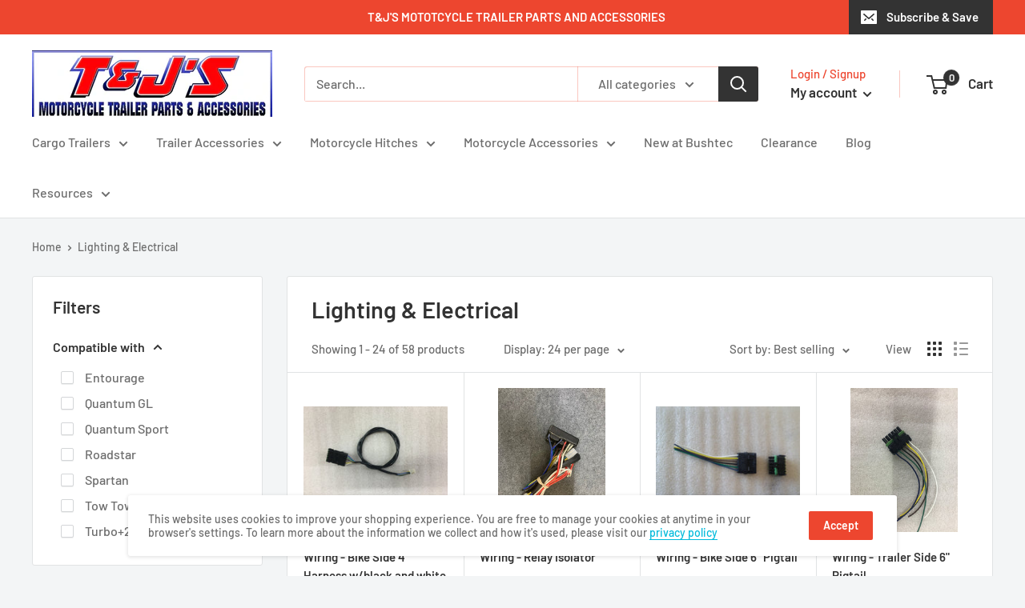

--- FILE ---
content_type: text/html; charset=utf-8
request_url: https://bushtec.com/collections/lighting-electrical?page=1
body_size: 35065
content:
<!doctype html>

<html class="no-js" lang="en">
  <head>
    <!-- Google Tag Manager -->
<script>(function(w,d,s,l,i){w[l]=w[l]||[];w[l].push({'gtm.start':
new Date().getTime(),event:'gtm.js'});var f=d.getElementsByTagName(s)[0],
j=d.createElement(s),dl=l!='dataLayer'?'&l='+l:'';j.async=true;j.src=
'https://www.googletagmanager.com/gtm.js?id='+i+dl;f.parentNode.insertBefore(j,f);
})(window,document,'script','dataLayer','GTM-NP6TGXG');</script>
<!-- End Google Tag Manager -->
    <meta charset="utf-8"> 
    <meta http-equiv="X-UA-Compatible" content="IE=edge,chrome=1">
    <meta name="viewport" content="width=device-width, initial-scale=1.0, height=device-height, minimum-scale=1.0, maximum-scale=1.0">
    <meta name="theme-color" content="#333333"><title>Lighting &amp; Electrical &ndash; T&amp;J&#39;S MOTORCYCLE TRAILER PARTS AND ACCESSORIES
</title><link rel="canonical" href="https://bushtec.com/collections/lighting-electrical"><link rel="shortcut icon" href="//bushtec.com/cdn/shop/files/images_48x48.jpeg?v=1613761743" type="image/png"><link rel="preload" as="style" href="//bushtec.com/cdn/shop/t/3/assets/theme.scss.css?v=103917229854071711981759332129">

    <meta property="og:type" content="website">
  <meta property="og:title" content="Lighting &amp; Electrical">
  <meta property="og:image" content="http://bushtec.com/cdn/shop/products/CB5C41FA-F2D6-45C8-B16F-A35A248DD3BD_1024x.jpg?v=1605709338">
  <meta property="og:image:secure_url" content="https://bushtec.com/cdn/shop/products/CB5C41FA-F2D6-45C8-B16F-A35A248DD3BD_1024x.jpg?v=1605709338"><meta property="og:url" content="https://bushtec.com/collections/lighting-electrical">
<meta property="og:site_name" content="T&amp;J&#39;S MOTORCYCLE TRAILER PARTS AND ACCESSORIES"><meta name="twitter:card" content="summary"><meta name="twitter:title" content="Lighting & Electrical">
  <meta name="twitter:description" content="">
  <meta name="twitter:image" content="https://bushtec.com/cdn/shop/products/CB5C41FA-F2D6-45C8-B16F-A35A248DD3BD_600x600_crop_center.jpg?v=1605709338">
<link rel="preconnect" href="//fonts.shopifycdn.com">
    <link rel="dns-prefetch" href="//productreviews.shopifycdn.com">
    <link rel="dns-prefetch" href="//maps.googleapis.com">
    <link rel="dns-prefetch" href="//maps.gstatic.com">

    <script>window.performance && window.performance.mark && window.performance.mark('shopify.content_for_header.start');</script><meta id="shopify-digital-wallet" name="shopify-digital-wallet" content="/31983599756/digital_wallets/dialog">
<meta name="shopify-checkout-api-token" content="1f767c1011bc6f0c46f9ec8b5f60f2fa">
<meta id="in-context-paypal-metadata" data-shop-id="31983599756" data-venmo-supported="false" data-environment="production" data-locale="en_US" data-paypal-v4="true" data-currency="USD">
<link rel="alternate" type="application/atom+xml" title="Feed" href="/collections/lighting-electrical.atom" />
<link rel="next" href="/collections/lighting-electrical?page=2">
<link rel="alternate" type="application/json+oembed" href="https://bushtec.com/collections/lighting-electrical.oembed">
<script async="async" src="/checkouts/internal/preloads.js?locale=en-US"></script>
<link rel="preconnect" href="https://shop.app" crossorigin="anonymous">
<script async="async" src="https://shop.app/checkouts/internal/preloads.js?locale=en-US&shop_id=31983599756" crossorigin="anonymous"></script>
<script id="apple-pay-shop-capabilities" type="application/json">{"shopId":31983599756,"countryCode":"US","currencyCode":"USD","merchantCapabilities":["supports3DS"],"merchantId":"gid:\/\/shopify\/Shop\/31983599756","merchantName":"T\u0026J'S MOTORCYCLE TRAILER PARTS AND ACCESSORIES","requiredBillingContactFields":["postalAddress","email","phone"],"requiredShippingContactFields":["postalAddress","email","phone"],"shippingType":"shipping","supportedNetworks":["visa","masterCard","amex","discover","elo","jcb"],"total":{"type":"pending","label":"T\u0026J'S MOTORCYCLE TRAILER PARTS AND ACCESSORIES","amount":"1.00"},"shopifyPaymentsEnabled":true,"supportsSubscriptions":true}</script>
<script id="shopify-features" type="application/json">{"accessToken":"1f767c1011bc6f0c46f9ec8b5f60f2fa","betas":["rich-media-storefront-analytics"],"domain":"bushtec.com","predictiveSearch":true,"shopId":31983599756,"locale":"en"}</script>
<script>var Shopify = Shopify || {};
Shopify.shop = "simpsonproject.myshopify.com";
Shopify.locale = "en";
Shopify.currency = {"active":"USD","rate":"1.0"};
Shopify.country = "US";
Shopify.theme = {"name":"Copy of Warehouse","id":127116476576,"schema_name":"Warehouse","schema_version":"1.7.0","theme_store_id":871,"role":"main"};
Shopify.theme.handle = "null";
Shopify.theme.style = {"id":null,"handle":null};
Shopify.cdnHost = "bushtec.com/cdn";
Shopify.routes = Shopify.routes || {};
Shopify.routes.root = "/";</script>
<script type="module">!function(o){(o.Shopify=o.Shopify||{}).modules=!0}(window);</script>
<script>!function(o){function n(){var o=[];function n(){o.push(Array.prototype.slice.apply(arguments))}return n.q=o,n}var t=o.Shopify=o.Shopify||{};t.loadFeatures=n(),t.autoloadFeatures=n()}(window);</script>
<script>
  window.ShopifyPay = window.ShopifyPay || {};
  window.ShopifyPay.apiHost = "shop.app\/pay";
  window.ShopifyPay.redirectState = null;
</script>
<script id="shop-js-analytics" type="application/json">{"pageType":"collection"}</script>
<script defer="defer" async type="module" src="//bushtec.com/cdn/shopifycloud/shop-js/modules/v2/client.init-shop-cart-sync_BApSsMSl.en.esm.js"></script>
<script defer="defer" async type="module" src="//bushtec.com/cdn/shopifycloud/shop-js/modules/v2/chunk.common_CBoos6YZ.esm.js"></script>
<script type="module">
  await import("//bushtec.com/cdn/shopifycloud/shop-js/modules/v2/client.init-shop-cart-sync_BApSsMSl.en.esm.js");
await import("//bushtec.com/cdn/shopifycloud/shop-js/modules/v2/chunk.common_CBoos6YZ.esm.js");

  window.Shopify.SignInWithShop?.initShopCartSync?.({"fedCMEnabled":true,"windoidEnabled":true});

</script>
<script>
  window.Shopify = window.Shopify || {};
  if (!window.Shopify.featureAssets) window.Shopify.featureAssets = {};
  window.Shopify.featureAssets['shop-js'] = {"shop-cart-sync":["modules/v2/client.shop-cart-sync_DJczDl9f.en.esm.js","modules/v2/chunk.common_CBoos6YZ.esm.js"],"init-fed-cm":["modules/v2/client.init-fed-cm_BzwGC0Wi.en.esm.js","modules/v2/chunk.common_CBoos6YZ.esm.js"],"init-windoid":["modules/v2/client.init-windoid_BS26ThXS.en.esm.js","modules/v2/chunk.common_CBoos6YZ.esm.js"],"shop-cash-offers":["modules/v2/client.shop-cash-offers_DthCPNIO.en.esm.js","modules/v2/chunk.common_CBoos6YZ.esm.js","modules/v2/chunk.modal_Bu1hFZFC.esm.js"],"shop-button":["modules/v2/client.shop-button_D_JX508o.en.esm.js","modules/v2/chunk.common_CBoos6YZ.esm.js"],"init-shop-email-lookup-coordinator":["modules/v2/client.init-shop-email-lookup-coordinator_DFwWcvrS.en.esm.js","modules/v2/chunk.common_CBoos6YZ.esm.js"],"shop-toast-manager":["modules/v2/client.shop-toast-manager_tEhgP2F9.en.esm.js","modules/v2/chunk.common_CBoos6YZ.esm.js"],"shop-login-button":["modules/v2/client.shop-login-button_DwLgFT0K.en.esm.js","modules/v2/chunk.common_CBoos6YZ.esm.js","modules/v2/chunk.modal_Bu1hFZFC.esm.js"],"avatar":["modules/v2/client.avatar_BTnouDA3.en.esm.js"],"init-shop-cart-sync":["modules/v2/client.init-shop-cart-sync_BApSsMSl.en.esm.js","modules/v2/chunk.common_CBoos6YZ.esm.js"],"pay-button":["modules/v2/client.pay-button_BuNmcIr_.en.esm.js","modules/v2/chunk.common_CBoos6YZ.esm.js"],"init-shop-for-new-customer-accounts":["modules/v2/client.init-shop-for-new-customer-accounts_DrjXSI53.en.esm.js","modules/v2/client.shop-login-button_DwLgFT0K.en.esm.js","modules/v2/chunk.common_CBoos6YZ.esm.js","modules/v2/chunk.modal_Bu1hFZFC.esm.js"],"init-customer-accounts-sign-up":["modules/v2/client.init-customer-accounts-sign-up_TlVCiykN.en.esm.js","modules/v2/client.shop-login-button_DwLgFT0K.en.esm.js","modules/v2/chunk.common_CBoos6YZ.esm.js","modules/v2/chunk.modal_Bu1hFZFC.esm.js"],"shop-follow-button":["modules/v2/client.shop-follow-button_C5D3XtBb.en.esm.js","modules/v2/chunk.common_CBoos6YZ.esm.js","modules/v2/chunk.modal_Bu1hFZFC.esm.js"],"checkout-modal":["modules/v2/client.checkout-modal_8TC_1FUY.en.esm.js","modules/v2/chunk.common_CBoos6YZ.esm.js","modules/v2/chunk.modal_Bu1hFZFC.esm.js"],"init-customer-accounts":["modules/v2/client.init-customer-accounts_C0Oh2ljF.en.esm.js","modules/v2/client.shop-login-button_DwLgFT0K.en.esm.js","modules/v2/chunk.common_CBoos6YZ.esm.js","modules/v2/chunk.modal_Bu1hFZFC.esm.js"],"lead-capture":["modules/v2/client.lead-capture_Cq0gfm7I.en.esm.js","modules/v2/chunk.common_CBoos6YZ.esm.js","modules/v2/chunk.modal_Bu1hFZFC.esm.js"],"shop-login":["modules/v2/client.shop-login_BmtnoEUo.en.esm.js","modules/v2/chunk.common_CBoos6YZ.esm.js","modules/v2/chunk.modal_Bu1hFZFC.esm.js"],"payment-terms":["modules/v2/client.payment-terms_BHOWV7U_.en.esm.js","modules/v2/chunk.common_CBoos6YZ.esm.js","modules/v2/chunk.modal_Bu1hFZFC.esm.js"]};
</script>
<script>(function() {
  var isLoaded = false;
  function asyncLoad() {
    if (isLoaded) return;
    isLoaded = true;
    var urls = ["https:\/\/app.testimonialhub.com\/shopifyapp\/showsrstemplate.js?shop=simpsonproject.myshopify.com","https:\/\/cdn.doofinder.com\/shopify\/doofinder-installed.js?shop=simpsonproject.myshopify.com"];
    for (var i = 0; i < urls.length; i++) {
      var s = document.createElement('script');
      s.type = 'text/javascript';
      s.async = true;
      s.src = urls[i];
      var x = document.getElementsByTagName('script')[0];
      x.parentNode.insertBefore(s, x);
    }
  };
  if(window.attachEvent) {
    window.attachEvent('onload', asyncLoad);
  } else {
    window.addEventListener('load', asyncLoad, false);
  }
})();</script>
<script id="__st">var __st={"a":31983599756,"offset":-18000,"reqid":"9714d19e-2f20-45d7-a746-fb1e8b850278-1768907682","pageurl":"bushtec.com\/collections\/lighting-electrical?page=1","u":"13cfc577eedf","p":"collection","rtyp":"collection","rid":168964522124};</script>
<script>window.ShopifyPaypalV4VisibilityTracking = true;</script>
<script id="captcha-bootstrap">!function(){'use strict';const t='contact',e='account',n='new_comment',o=[[t,t],['blogs',n],['comments',n],[t,'customer']],c=[[e,'customer_login'],[e,'guest_login'],[e,'recover_customer_password'],[e,'create_customer']],r=t=>t.map((([t,e])=>`form[action*='/${t}']:not([data-nocaptcha='true']) input[name='form_type'][value='${e}']`)).join(','),a=t=>()=>t?[...document.querySelectorAll(t)].map((t=>t.form)):[];function s(){const t=[...o],e=r(t);return a(e)}const i='password',u='form_key',d=['recaptcha-v3-token','g-recaptcha-response','h-captcha-response',i],f=()=>{try{return window.sessionStorage}catch{return}},m='__shopify_v',_=t=>t.elements[u];function p(t,e,n=!1){try{const o=window.sessionStorage,c=JSON.parse(o.getItem(e)),{data:r}=function(t){const{data:e,action:n}=t;return t[m]||n?{data:e,action:n}:{data:t,action:n}}(c);for(const[e,n]of Object.entries(r))t.elements[e]&&(t.elements[e].value=n);n&&o.removeItem(e)}catch(o){console.error('form repopulation failed',{error:o})}}const l='form_type',E='cptcha';function T(t){t.dataset[E]=!0}const w=window,h=w.document,L='Shopify',v='ce_forms',y='captcha';let A=!1;((t,e)=>{const n=(g='f06e6c50-85a8-45c8-87d0-21a2b65856fe',I='https://cdn.shopify.com/shopifycloud/storefront-forms-hcaptcha/ce_storefront_forms_captcha_hcaptcha.v1.5.2.iife.js',D={infoText:'Protected by hCaptcha',privacyText:'Privacy',termsText:'Terms'},(t,e,n)=>{const o=w[L][v],c=o.bindForm;if(c)return c(t,g,e,D).then(n);var r;o.q.push([[t,g,e,D],n]),r=I,A||(h.body.append(Object.assign(h.createElement('script'),{id:'captcha-provider',async:!0,src:r})),A=!0)});var g,I,D;w[L]=w[L]||{},w[L][v]=w[L][v]||{},w[L][v].q=[],w[L][y]=w[L][y]||{},w[L][y].protect=function(t,e){n(t,void 0,e),T(t)},Object.freeze(w[L][y]),function(t,e,n,w,h,L){const[v,y,A,g]=function(t,e,n){const i=e?o:[],u=t?c:[],d=[...i,...u],f=r(d),m=r(i),_=r(d.filter((([t,e])=>n.includes(e))));return[a(f),a(m),a(_),s()]}(w,h,L),I=t=>{const e=t.target;return e instanceof HTMLFormElement?e:e&&e.form},D=t=>v().includes(t);t.addEventListener('submit',(t=>{const e=I(t);if(!e)return;const n=D(e)&&!e.dataset.hcaptchaBound&&!e.dataset.recaptchaBound,o=_(e),c=g().includes(e)&&(!o||!o.value);(n||c)&&t.preventDefault(),c&&!n&&(function(t){try{if(!f())return;!function(t){const e=f();if(!e)return;const n=_(t);if(!n)return;const o=n.value;o&&e.removeItem(o)}(t);const e=Array.from(Array(32),(()=>Math.random().toString(36)[2])).join('');!function(t,e){_(t)||t.append(Object.assign(document.createElement('input'),{type:'hidden',name:u})),t.elements[u].value=e}(t,e),function(t,e){const n=f();if(!n)return;const o=[...t.querySelectorAll(`input[type='${i}']`)].map((({name:t})=>t)),c=[...d,...o],r={};for(const[a,s]of new FormData(t).entries())c.includes(a)||(r[a]=s);n.setItem(e,JSON.stringify({[m]:1,action:t.action,data:r}))}(t,e)}catch(e){console.error('failed to persist form',e)}}(e),e.submit())}));const S=(t,e)=>{t&&!t.dataset[E]&&(n(t,e.some((e=>e===t))),T(t))};for(const o of['focusin','change'])t.addEventListener(o,(t=>{const e=I(t);D(e)&&S(e,y())}));const B=e.get('form_key'),M=e.get(l),P=B&&M;t.addEventListener('DOMContentLoaded',(()=>{const t=y();if(P)for(const e of t)e.elements[l].value===M&&p(e,B);[...new Set([...A(),...v().filter((t=>'true'===t.dataset.shopifyCaptcha))])].forEach((e=>S(e,t)))}))}(h,new URLSearchParams(w.location.search),n,t,e,['guest_login'])})(!0,!0)}();</script>
<script integrity="sha256-4kQ18oKyAcykRKYeNunJcIwy7WH5gtpwJnB7kiuLZ1E=" data-source-attribution="shopify.loadfeatures" defer="defer" src="//bushtec.com/cdn/shopifycloud/storefront/assets/storefront/load_feature-a0a9edcb.js" crossorigin="anonymous"></script>
<script crossorigin="anonymous" defer="defer" src="//bushtec.com/cdn/shopifycloud/storefront/assets/shopify_pay/storefront-65b4c6d7.js?v=20250812"></script>
<script data-source-attribution="shopify.dynamic_checkout.dynamic.init">var Shopify=Shopify||{};Shopify.PaymentButton=Shopify.PaymentButton||{isStorefrontPortableWallets:!0,init:function(){window.Shopify.PaymentButton.init=function(){};var t=document.createElement("script");t.src="https://bushtec.com/cdn/shopifycloud/portable-wallets/latest/portable-wallets.en.js",t.type="module",document.head.appendChild(t)}};
</script>
<script data-source-attribution="shopify.dynamic_checkout.buyer_consent">
  function portableWalletsHideBuyerConsent(e){var t=document.getElementById("shopify-buyer-consent"),n=document.getElementById("shopify-subscription-policy-button");t&&n&&(t.classList.add("hidden"),t.setAttribute("aria-hidden","true"),n.removeEventListener("click",e))}function portableWalletsShowBuyerConsent(e){var t=document.getElementById("shopify-buyer-consent"),n=document.getElementById("shopify-subscription-policy-button");t&&n&&(t.classList.remove("hidden"),t.removeAttribute("aria-hidden"),n.addEventListener("click",e))}window.Shopify?.PaymentButton&&(window.Shopify.PaymentButton.hideBuyerConsent=portableWalletsHideBuyerConsent,window.Shopify.PaymentButton.showBuyerConsent=portableWalletsShowBuyerConsent);
</script>
<script data-source-attribution="shopify.dynamic_checkout.cart.bootstrap">document.addEventListener("DOMContentLoaded",(function(){function t(){return document.querySelector("shopify-accelerated-checkout-cart, shopify-accelerated-checkout")}if(t())Shopify.PaymentButton.init();else{new MutationObserver((function(e,n){t()&&(Shopify.PaymentButton.init(),n.disconnect())})).observe(document.body,{childList:!0,subtree:!0})}}));
</script>
<link id="shopify-accelerated-checkout-styles" rel="stylesheet" media="screen" href="https://bushtec.com/cdn/shopifycloud/portable-wallets/latest/accelerated-checkout-backwards-compat.css" crossorigin="anonymous">
<style id="shopify-accelerated-checkout-cart">
        #shopify-buyer-consent {
  margin-top: 1em;
  display: inline-block;
  width: 100%;
}

#shopify-buyer-consent.hidden {
  display: none;
}

#shopify-subscription-policy-button {
  background: none;
  border: none;
  padding: 0;
  text-decoration: underline;
  font-size: inherit;
  cursor: pointer;
}

#shopify-subscription-policy-button::before {
  box-shadow: none;
}

      </style>

<script>window.performance && window.performance.mark && window.performance.mark('shopify.content_for_header.end');</script>

    


  <script type="application/ld+json">
  {
    "@context": "http://schema.org",
    "@type": "BreadcrumbList",
  "itemListElement": [{
      "@type": "ListItem",
      "position": 1,
      "name": "Home",
      "item": "https://bushtec.com"
    },{
          "@type": "ListItem",
          "position": 2,
          "name": "Lighting \u0026 Electrical",
          "item": "https://bushtec.com/collections/lighting-electrical"
        }]
  }
  </script>


    <script>
      // This allows to expose several variables to the global scope, to be used in scripts
      window.theme = {
        template: "collection",
        localeRootUrl: '',
        shopCurrency: "USD",
        cartCount: 0,
        customerId: null,
        moneyFormat: "${{amount}}",
        moneyWithCurrencyFormat: "${{amount}} USD",
        useNativeMultiCurrency: false,
        currencyConversionEnabled: false,
        currencyConversionMoneyFormat: "money_format",
        currencyConversionRoundAmounts: false,
        showDiscount: true,
        discountMode: "saving",
        searchMode: "product,article",
        cartType: "drawer"
      };

      window.languages = {
        collectionOnSaleLabel: "Save {{savings}}",
        productFormUnavailable: "Unavailable",
        productFormAddToCart: "Add to cart",
        productFormSoldOut: "Sold out",
        shippingEstimatorNoResults: "No shipping could be found for your address.",
        shippingEstimatorOneResult: "There is one shipping rate for your address:",
        shippingEstimatorMultipleResults: "There are {{count}} shipping rates for your address:",
        shippingEstimatorErrors: "There are some errors:"
      };

      window.lazySizesConfig = {
        loadHidden: false,
        hFac: 0.8,
        expFactor: 3,
        customMedia: {
          '--phone': '(max-width: 640px)',
          '--tablet': '(min-width: 641px) and (max-width: 1023px)',
          '--lap': '(min-width: 1024px)'
        }
      };

      document.documentElement.className = document.documentElement.className.replace('no-js', 'js');
    </script>

    <script src="//bushtec.com/cdn/shop/t/3/assets/lazysizes.min.js?v=38423348123636194381633036713" async></script>

    
<script src="//polyfill-fastly.net/v3/polyfill.min.js?unknown=polyfill&features=fetch,Element.prototype.closest,Element.prototype.matches,Element.prototype.remove,Element.prototype.classList,Array.prototype.includes,Array.prototype.fill,String.prototype.includes,String.prototype.padStart,Object.assign,CustomEvent,Intl,URL,DOMTokenList,IntersectionObserver,IntersectionObserverEntry" defer></script>
    <script src="//bushtec.com/cdn/shop/t/3/assets/libs.min.js?v=65089977239065747191633036714" defer></script>
    <script src="//bushtec.com/cdn/shop/t/3/assets/theme.min.js?v=31533448699031152721633036716" defer></script>
    <script src="//bushtec.com/cdn/shop/t/3/assets/custom.js?v=90373254691674712701633036710" defer></script>

    <link rel="stylesheet" href="//bushtec.com/cdn/shop/t/3/assets/theme.scss.css?v=103917229854071711981759332129">

    <script>
      (function () {
        window.onpageshow = function() {
          // We force re-freshing the cart content onpageshow, as most browsers will serve a cache copy when hitting the
          // back button, which cause staled data
          document.documentElement.dispatchEvent(new CustomEvent('cart:refresh', {
            bubbles: true
          }));
        };
      })();
    </script>
  

  <!-- Affirm -->
<script>
_affirm_config = {
   public_api_key:  "VH8L4RS1HM555DFB",
   script:          "https://cdn1.affirm.com/js/v2/affirm.js"
};
(function(l,g,m,e,a,f,b){var d,c=l[m]||{},h=document.createElement(f),n=document.getElementsByTagName(f)[0],k=function(a,b,c){return function(){a[b]._.push([c,arguments])}};c[e]=k(c,e,"set");d=c[e];c[a]={};c[a]._=[];d._=[];c[a][b]=k(c,a,b);a=0;for(b="set add save post open empty reset on off trigger ready setProduct".split(" ");a<b.length;a++)d[b[a]]=k(c,e,b[a]);a=0;for(b=["get","token","url","items"];a<b.length;a++)d[b[a]]=function(){};h.async=!0;h.src=g[f];n.parentNode.insertBefore(h,n);delete g[f];d(g);l[m]=c})(window,_affirm_config,"affirm","checkout","ui","script","ready");
// Use your live public API Key and https://cdn1.affirm.com/js/v2/affirm.js script to point to Affirm production environment.
</script>
<!-- End Affirm -->
  <!--DOOFINDER-SHOPIFY-->  <script>
  const dfLayerOptions = {
    installationId: '74ab08d8-1137-4421-9671-99b3c4ec3c74',
    zone: 'us1'
  };

  
/** START SHOPIFY ADD TO CART **/
document.addEventListener('doofinder.cart.add', function(event) {

  class DoofinderAddToCartError extends Error {
    constructor(reason, status = "") {
      const message = "Error adding an item to the cart. Reason: " + reason + ". Status code: " + status;
      super(message);
      this.name = "DoofinderAddToCartError";
    }
  }

  const product_endpoint = new URL(event.detail.link).pathname + '.js';
  const statusPromise = event.detail.statusPromise;

  fetch(product_endpoint, {
      method: 'GET',
      headers: {
        'Content-Type': 'application/json'
      },
    })
    .then(response => {
      return response.json()
    })
    .then(data => {
      variant_id = get_variant_id(parseInt(event.detail.item_id), data)
      if (variant_id) {
        add_to_cart(variant_id, event.detail.amount)
      } else {
        statusPromise.reject(new DoofinderAddToCartError("Variant not found, redirecting to the item page", 200));
        window.location.href = event.detail.link
      }
    })
    .catch((error) => {
      console.error('Error:', error)
      statusPromise.reject(new DoofinderAddToCartError(error, 400));
    })

  function get_variant_id(product_id, product_data) {
    if (product_data.variants.length > 1) {
      if (is_variant_id_in_list(product_id, product_data.variants)) {
        return product_id
      }
      return false
    } else {
      return product_data.variants[0].id
    }
  }

  function is_variant_id_in_list(variant_id, variant_list) {
    let is_variant = false

    variant_list.forEach(variant => {
      if (variant.id === variant_id) {
        is_variant = true
      }
    })

    return is_variant
  }

  function add_to_cart(id, amount) {
    let formData = {
      'items': [{
        'id': id,
        'quantity': amount
      }],
      sections: "cart-items,cart-icon-bubble,cart-live-region-text,cart-footer"
    }

    const route = window.Shopify.routes.root ?
      window.Shopify.routes.root + 'cart/add.js' :
      window.Shopify.routes.cart_url + '/add.js' ;

    fetch(route, {
        method: 'POST',
        headers: {
          'Content-Type': 'application/json'
        },
        body: JSON.stringify(formData)
      })
      .then(response => response.json())
      .then(data => {renderSections(data.sections)})
      .catch((error) => {
        console.error('Error:', error);
        statusPromise.reject(new DoofinderAddToCartError(error, 400));
      });
  }

  function renderSections(sections){
    for( section_id in sections ){
      let section = document.querySelector("#"+section_id);
      let section_html = sections[section_id];
      if(section && section_html){
        section.innerHTML = section_html;
      }
    }
    statusPromise.resolve("The item has been successfully added to the cart.");
  }
});
/** END SHOPIFY ADD TO CART **/


/** START SHOPIFY OPTIONS **/
dfLayerOptions.language = "en";
/** END SHOPIFY OPTIONS **/



  (function (l, a, y, e, r, s) {
    r = l.createElement(a); r.onload = e; r.async = 1; r.src = y;
    s = l.getElementsByTagName(a)[0]; s.parentNode.insertBefore(r, s);
  })(document, 'script', 'https://cdn.doofinder.com/livelayer/1/js/loader.min.js', function () {
    doofinderLoader.load(dfLayerOptions);
  });
</script>
  <!--/DOOFINDER-SHOPIFY--><!-- GSSTART CFP code start. Do not change -->
<script type="text/javascript"> gsProductId = ""; gsCustomerId = ""; gsShopName = "simpsonproject.myshopify.com";   gsProductName = "";
  gsProductHandle = ""; gsProductPrice = "";  gsProductImage = "//bushtec.com/cdn/shopifycloud/storefront/assets/no-image-100-2a702f30_small.gif"; </script><script   type="text/javascript" charset="utf-8" src="https://gravity-software.com/js/shopify/cfp_refactored16783.js?v=aac6ee72da8c601c3c7d6af761b557fd"></script> <link rel="stylesheet" href="https://gravity-software.com/js/shopify/jqueryui/jquery-uinew.min16783.css?v=aac6ee72da8c601c3c7d6af761b557fd"/> 
<!-- CFP code end. Do not change GSEND --><!--DOOFINDER-SHOPIFY-->  <script>
  const dfLayerOptions = {
    installationId: '74ab08d8-1137-4421-9671-99b3c4ec3c74',
    zone: 'us1'
  };

  
/** START SHOPIFY ADD TO CART **/
document.addEventListener('doofinder.cart.add', function(event) {

  class DoofinderAddToCartError extends Error {
    constructor(reason, status = "") {
      const message = "Error adding an item to the cart. Reason: " + reason + ". Status code: " + status;
      super(message);
      this.name = "DoofinderAddToCartError";
    }
  }

  const product_endpoint = new URL(event.detail.link).pathname + '.js';
  const statusPromise = event.detail.statusPromise;

  fetch(product_endpoint, {
      method: 'GET',
      headers: {
        'Content-Type': 'application/json'
      },
    })
    .then(response => {
      return response.json()
    })
    .then(data => {
      variant_id = get_variant_id(parseInt(event.detail.item_id), data)
      if (variant_id) {
        add_to_cart(variant_id, event.detail.amount)
      } else {
        statusPromise.reject(new DoofinderAddToCartError("Variant not found, redirecting to the item page", 200));
        window.location.href = event.detail.link
      }
    })
    .catch((error) => {
      console.error('Error:', error)
      statusPromise.reject(new DoofinderAddToCartError(error, 400));
    })

  function get_variant_id(product_id, product_data) {
    if (product_data.variants.length > 1) {
      if (is_variant_id_in_list(product_id, product_data.variants)) {
        return product_id
      }
      return false
    } else {
      return product_data.variants[0].id
    }
  }

  function is_variant_id_in_list(variant_id, variant_list) {
    let is_variant = false

    variant_list.forEach(variant => {
      if (variant.id === variant_id) {
        is_variant = true
      }
    })

    return is_variant
  }

  function add_to_cart(id, amount) {
    let formData = {
      'items': [{
        'id': id,
        'quantity': amount
      }],
      sections: "cart-items,cart-icon-bubble,cart-live-region-text,cart-footer"
    }

    const route = window.Shopify.routes.root ?
      window.Shopify.routes.root + 'cart/add.js' :
      window.Shopify.routes.cart_url + '/add.js' ;

    fetch(route, {
        method: 'POST',
        headers: {
          'Content-Type': 'application/json'
        },
        body: JSON.stringify(formData)
      })
      .then(response => response.json())
      .then(data => {renderSections(data.sections)})
      .catch((error) => {
        console.error('Error:', error);
        statusPromise.reject(new DoofinderAddToCartError(error, 400));
      });
  }

  function renderSections(sections){
    for( section_id in sections ){
      let section = document.querySelector("#"+section_id);
      let section_html = sections[section_id];
      if(section && section_html){
        section.innerHTML = section_html;
      }
    }
    statusPromise.resolve("The item has been successfully added to the cart.");
  }
});
/** END SHOPIFY ADD TO CART **/


/** START SHOPIFY OPTIONS **/
dfLayerOptions.language = "en";
/** END SHOPIFY OPTIONS **/



  (function (l, a, y, e, r, s) {
    r = l.createElement(a); r.onload = e; r.async = 1; r.src = y;
    s = l.getElementsByTagName(a)[0]; s.parentNode.insertBefore(r, s);
  })(document, 'script', 'https://cdn.doofinder.com/livelayer/1/js/loader.min.js', function () {
    doofinderLoader.load(dfLayerOptions);
  });
</script>
  <!--/DOOFINDER-SHOPIFY--><link href="https://monorail-edge.shopifysvc.com" rel="dns-prefetch">
<script>(function(){if ("sendBeacon" in navigator && "performance" in window) {try {var session_token_from_headers = performance.getEntriesByType('navigation')[0].serverTiming.find(x => x.name == '_s').description;} catch {var session_token_from_headers = undefined;}var session_cookie_matches = document.cookie.match(/_shopify_s=([^;]*)/);var session_token_from_cookie = session_cookie_matches && session_cookie_matches.length === 2 ? session_cookie_matches[1] : "";var session_token = session_token_from_headers || session_token_from_cookie || "";function handle_abandonment_event(e) {var entries = performance.getEntries().filter(function(entry) {return /monorail-edge.shopifysvc.com/.test(entry.name);});if (!window.abandonment_tracked && entries.length === 0) {window.abandonment_tracked = true;var currentMs = Date.now();var navigation_start = performance.timing.navigationStart;var payload = {shop_id: 31983599756,url: window.location.href,navigation_start,duration: currentMs - navigation_start,session_token,page_type: "collection"};window.navigator.sendBeacon("https://monorail-edge.shopifysvc.com/v1/produce", JSON.stringify({schema_id: "online_store_buyer_site_abandonment/1.1",payload: payload,metadata: {event_created_at_ms: currentMs,event_sent_at_ms: currentMs}}));}}window.addEventListener('pagehide', handle_abandonment_event);}}());</script>
<script id="web-pixels-manager-setup">(function e(e,d,r,n,o){if(void 0===o&&(o={}),!Boolean(null===(a=null===(i=window.Shopify)||void 0===i?void 0:i.analytics)||void 0===a?void 0:a.replayQueue)){var i,a;window.Shopify=window.Shopify||{};var t=window.Shopify;t.analytics=t.analytics||{};var s=t.analytics;s.replayQueue=[],s.publish=function(e,d,r){return s.replayQueue.push([e,d,r]),!0};try{self.performance.mark("wpm:start")}catch(e){}var l=function(){var e={modern:/Edge?\/(1{2}[4-9]|1[2-9]\d|[2-9]\d{2}|\d{4,})\.\d+(\.\d+|)|Firefox\/(1{2}[4-9]|1[2-9]\d|[2-9]\d{2}|\d{4,})\.\d+(\.\d+|)|Chrom(ium|e)\/(9{2}|\d{3,})\.\d+(\.\d+|)|(Maci|X1{2}).+ Version\/(15\.\d+|(1[6-9]|[2-9]\d|\d{3,})\.\d+)([,.]\d+|)( \(\w+\)|)( Mobile\/\w+|) Safari\/|Chrome.+OPR\/(9{2}|\d{3,})\.\d+\.\d+|(CPU[ +]OS|iPhone[ +]OS|CPU[ +]iPhone|CPU IPhone OS|CPU iPad OS)[ +]+(15[._]\d+|(1[6-9]|[2-9]\d|\d{3,})[._]\d+)([._]\d+|)|Android:?[ /-](13[3-9]|1[4-9]\d|[2-9]\d{2}|\d{4,})(\.\d+|)(\.\d+|)|Android.+Firefox\/(13[5-9]|1[4-9]\d|[2-9]\d{2}|\d{4,})\.\d+(\.\d+|)|Android.+Chrom(ium|e)\/(13[3-9]|1[4-9]\d|[2-9]\d{2}|\d{4,})\.\d+(\.\d+|)|SamsungBrowser\/([2-9]\d|\d{3,})\.\d+/,legacy:/Edge?\/(1[6-9]|[2-9]\d|\d{3,})\.\d+(\.\d+|)|Firefox\/(5[4-9]|[6-9]\d|\d{3,})\.\d+(\.\d+|)|Chrom(ium|e)\/(5[1-9]|[6-9]\d|\d{3,})\.\d+(\.\d+|)([\d.]+$|.*Safari\/(?![\d.]+ Edge\/[\d.]+$))|(Maci|X1{2}).+ Version\/(10\.\d+|(1[1-9]|[2-9]\d|\d{3,})\.\d+)([,.]\d+|)( \(\w+\)|)( Mobile\/\w+|) Safari\/|Chrome.+OPR\/(3[89]|[4-9]\d|\d{3,})\.\d+\.\d+|(CPU[ +]OS|iPhone[ +]OS|CPU[ +]iPhone|CPU IPhone OS|CPU iPad OS)[ +]+(10[._]\d+|(1[1-9]|[2-9]\d|\d{3,})[._]\d+)([._]\d+|)|Android:?[ /-](13[3-9]|1[4-9]\d|[2-9]\d{2}|\d{4,})(\.\d+|)(\.\d+|)|Mobile Safari.+OPR\/([89]\d|\d{3,})\.\d+\.\d+|Android.+Firefox\/(13[5-9]|1[4-9]\d|[2-9]\d{2}|\d{4,})\.\d+(\.\d+|)|Android.+Chrom(ium|e)\/(13[3-9]|1[4-9]\d|[2-9]\d{2}|\d{4,})\.\d+(\.\d+|)|Android.+(UC? ?Browser|UCWEB|U3)[ /]?(15\.([5-9]|\d{2,})|(1[6-9]|[2-9]\d|\d{3,})\.\d+)\.\d+|SamsungBrowser\/(5\.\d+|([6-9]|\d{2,})\.\d+)|Android.+MQ{2}Browser\/(14(\.(9|\d{2,})|)|(1[5-9]|[2-9]\d|\d{3,})(\.\d+|))(\.\d+|)|K[Aa][Ii]OS\/(3\.\d+|([4-9]|\d{2,})\.\d+)(\.\d+|)/},d=e.modern,r=e.legacy,n=navigator.userAgent;return n.match(d)?"modern":n.match(r)?"legacy":"unknown"}(),u="modern"===l?"modern":"legacy",c=(null!=n?n:{modern:"",legacy:""})[u],f=function(e){return[e.baseUrl,"/wpm","/b",e.hashVersion,"modern"===e.buildTarget?"m":"l",".js"].join("")}({baseUrl:d,hashVersion:r,buildTarget:u}),m=function(e){var d=e.version,r=e.bundleTarget,n=e.surface,o=e.pageUrl,i=e.monorailEndpoint;return{emit:function(e){var a=e.status,t=e.errorMsg,s=(new Date).getTime(),l=JSON.stringify({metadata:{event_sent_at_ms:s},events:[{schema_id:"web_pixels_manager_load/3.1",payload:{version:d,bundle_target:r,page_url:o,status:a,surface:n,error_msg:t},metadata:{event_created_at_ms:s}}]});if(!i)return console&&console.warn&&console.warn("[Web Pixels Manager] No Monorail endpoint provided, skipping logging."),!1;try{return self.navigator.sendBeacon.bind(self.navigator)(i,l)}catch(e){}var u=new XMLHttpRequest;try{return u.open("POST",i,!0),u.setRequestHeader("Content-Type","text/plain"),u.send(l),!0}catch(e){return console&&console.warn&&console.warn("[Web Pixels Manager] Got an unhandled error while logging to Monorail."),!1}}}}({version:r,bundleTarget:l,surface:e.surface,pageUrl:self.location.href,monorailEndpoint:e.monorailEndpoint});try{o.browserTarget=l,function(e){var d=e.src,r=e.async,n=void 0===r||r,o=e.onload,i=e.onerror,a=e.sri,t=e.scriptDataAttributes,s=void 0===t?{}:t,l=document.createElement("script"),u=document.querySelector("head"),c=document.querySelector("body");if(l.async=n,l.src=d,a&&(l.integrity=a,l.crossOrigin="anonymous"),s)for(var f in s)if(Object.prototype.hasOwnProperty.call(s,f))try{l.dataset[f]=s[f]}catch(e){}if(o&&l.addEventListener("load",o),i&&l.addEventListener("error",i),u)u.appendChild(l);else{if(!c)throw new Error("Did not find a head or body element to append the script");c.appendChild(l)}}({src:f,async:!0,onload:function(){if(!function(){var e,d;return Boolean(null===(d=null===(e=window.Shopify)||void 0===e?void 0:e.analytics)||void 0===d?void 0:d.initialized)}()){var d=window.webPixelsManager.init(e)||void 0;if(d){var r=window.Shopify.analytics;r.replayQueue.forEach((function(e){var r=e[0],n=e[1],o=e[2];d.publishCustomEvent(r,n,o)})),r.replayQueue=[],r.publish=d.publishCustomEvent,r.visitor=d.visitor,r.initialized=!0}}},onerror:function(){return m.emit({status:"failed",errorMsg:"".concat(f," has failed to load")})},sri:function(e){var d=/^sha384-[A-Za-z0-9+/=]+$/;return"string"==typeof e&&d.test(e)}(c)?c:"",scriptDataAttributes:o}),m.emit({status:"loading"})}catch(e){m.emit({status:"failed",errorMsg:(null==e?void 0:e.message)||"Unknown error"})}}})({shopId: 31983599756,storefrontBaseUrl: "https://bushtec.com",extensionsBaseUrl: "https://extensions.shopifycdn.com/cdn/shopifycloud/web-pixels-manager",monorailEndpoint: "https://monorail-edge.shopifysvc.com/unstable/produce_batch",surface: "storefront-renderer",enabledBetaFlags: ["2dca8a86"],webPixelsConfigList: [{"id":"shopify-app-pixel","configuration":"{}","eventPayloadVersion":"v1","runtimeContext":"STRICT","scriptVersion":"0450","apiClientId":"shopify-pixel","type":"APP","privacyPurposes":["ANALYTICS","MARKETING"]},{"id":"shopify-custom-pixel","eventPayloadVersion":"v1","runtimeContext":"LAX","scriptVersion":"0450","apiClientId":"shopify-pixel","type":"CUSTOM","privacyPurposes":["ANALYTICS","MARKETING"]}],isMerchantRequest: false,initData: {"shop":{"name":"T\u0026J'S MOTORCYCLE TRAILER PARTS AND ACCESSORIES","paymentSettings":{"currencyCode":"USD"},"myshopifyDomain":"simpsonproject.myshopify.com","countryCode":"US","storefrontUrl":"https:\/\/bushtec.com"},"customer":null,"cart":null,"checkout":null,"productVariants":[],"purchasingCompany":null},},"https://bushtec.com/cdn","fcfee988w5aeb613cpc8e4bc33m6693e112",{"modern":"","legacy":""},{"shopId":"31983599756","storefrontBaseUrl":"https:\/\/bushtec.com","extensionBaseUrl":"https:\/\/extensions.shopifycdn.com\/cdn\/shopifycloud\/web-pixels-manager","surface":"storefront-renderer","enabledBetaFlags":"[\"2dca8a86\"]","isMerchantRequest":"false","hashVersion":"fcfee988w5aeb613cpc8e4bc33m6693e112","publish":"custom","events":"[[\"page_viewed\",{}],[\"collection_viewed\",{\"collection\":{\"id\":\"168964522124\",\"title\":\"Lighting \u0026 Electrical\",\"productVariants\":[{\"price\":{\"amount\":44.99,\"currencyCode\":\"USD\"},\"product\":{\"title\":\"Wiring - Bike Side 4' Harness w\/black and white plug\",\"vendor\":\"Bushtec\",\"id\":\"4753222369420\",\"untranslatedTitle\":\"Wiring - Bike Side 4' Harness w\/black and white plug\",\"url\":\"\/products\/bike-side-4-harness-w-black-and-white-plug\",\"type\":\"Wiring\"},\"id\":\"32955170029708\",\"image\":{\"src\":\"\/\/bushtec.com\/cdn\/shop\/products\/CB5C41FA-F2D6-45C8-B16F-A35A248DD3BD.jpg?v=1605709338\"},\"sku\":\"99702000\",\"title\":\"Default Title\",\"untranslatedTitle\":\"Default Title\"},{\"price\":{\"amount\":109.99,\"currencyCode\":\"USD\"},\"product\":{\"title\":\"Wiring - Relay Isolator\",\"vendor\":\"Bushtec\",\"id\":\"4752768991372\",\"untranslatedTitle\":\"Wiring - Relay Isolator\",\"url\":\"\/products\/relay-isolator-no-subharness\",\"type\":\"Wiring\"},\"id\":\"32953709658252\",\"image\":{\"src\":\"\/\/bushtec.com\/cdn\/shop\/products\/C12709F4-6B14-4782-A6EC-25724BB0F1ED.jpg?v=1655302785\"},\"sku\":\"99607660\",\"title\":\"Default Title\",\"untranslatedTitle\":\"Default Title\"},{\"price\":{\"amount\":19.99,\"currencyCode\":\"USD\"},\"product\":{\"title\":\"Wiring - Bike Side 6\\\" Pigtail\",\"vendor\":\"Bushtec\",\"id\":\"4753220173964\",\"untranslatedTitle\":\"Wiring - Bike Side 6\\\" Pigtail\",\"url\":\"\/products\/bike-side-6-pigtail\",\"type\":\"Wiring\"},\"id\":\"32955162525836\",\"image\":{\"src\":\"\/\/bushtec.com\/cdn\/shop\/products\/bikesidepigtail2.jpg?v=1605802760\"},\"sku\":\"99701000\",\"title\":\"Default Title\",\"untranslatedTitle\":\"Default Title\"},{\"price\":{\"amount\":13.99,\"currencyCode\":\"USD\"},\"product\":{\"title\":\"Wiring - Trailer Side 6\\\" Pigtail\",\"vendor\":\"Bushtec\",\"id\":\"4753225810060\",\"untranslatedTitle\":\"Wiring - Trailer Side 6\\\" Pigtail\",\"url\":\"\/products\/connector-pigtail-trailer-side\",\"type\":\"Wiring\"},\"id\":\"32955181170828\",\"image\":{\"src\":\"\/\/bushtec.com\/cdn\/shop\/products\/900E8067-0D06-439B-9AB5-A3E8E82FDF95.jpg?v=1605812377\"},\"sku\":\"99703000\",\"title\":\"Default Title\",\"untranslatedTitle\":\"Default Title\"},{\"price\":{\"amount\":54.99,\"currencyCode\":\"USD\"},\"product\":{\"title\":\"Wiring - CANBUS Harley 2014-2023\",\"vendor\":\"Bushtec\",\"id\":\"4731046559884\",\"untranslatedTitle\":\"Wiring - CANBUS Harley 2014-2023\",\"url\":\"\/products\/wiring-canbus-harley-2014-current\",\"type\":\"Wiring\"},\"id\":\"32881567236236\",\"image\":{\"src\":\"\/\/bushtec.com\/cdn\/shop\/products\/07681.jpg?v=1585052494\"},\"sku\":\"99607681\",\"title\":\"Default Title\",\"untranslatedTitle\":\"Default Title\"},{\"price\":{\"amount\":39.99,\"currencyCode\":\"USD\"},\"product\":{\"title\":\"Wiring - Sub Harness 2014-2023-Harley 6 Pin\",\"vendor\":\"Bushtec\",\"id\":\"4772945920140\",\"untranslatedTitle\":\"Wiring - Sub Harness 2014-2023-Harley 6 Pin\",\"url\":\"\/products\/wiring-subharness-2014-harley-6-pin\",\"type\":\"Wiring Harley\"},\"id\":\"33016418304140\",\"image\":{\"src\":\"\/\/bushtec.com\/cdn\/shop\/products\/07682-2T.jpg?v=1585602958\"},\"sku\":\"99607682\",\"title\":\"Default Title\",\"untranslatedTitle\":\"Default Title\"},{\"price\":{\"amount\":6.99,\"currencyCode\":\"USD\"},\"product\":{\"title\":\"Wiring - Dead Plug Connector for BIKE SIDE\",\"vendor\":\"Bushtec\",\"id\":\"4753230594188\",\"untranslatedTitle\":\"Wiring - Dead Plug Connector for BIKE SIDE\",\"url\":\"\/products\/dead-plug-connector-for-bike-side\",\"type\":\"Wiring\"},\"id\":\"32955194310796\",\"image\":{\"src\":\"\/\/bushtec.com\/cdn\/shop\/products\/D8D67B01-9FA9-4870-AA15-A2ED6B0E1B01.jpg?v=1605896865\"},\"sku\":\"99705000\",\"title\":\"Default Title\",\"untranslatedTitle\":\"Default Title\"},{\"price\":{\"amount\":6.99,\"currencyCode\":\"USD\"},\"product\":{\"title\":\"Wiring - Dead Plug Connector for Trailer Side\",\"vendor\":\"Bushtec\",\"id\":\"4753233346700\",\"untranslatedTitle\":\"Wiring - Dead Plug Connector for Trailer Side\",\"url\":\"\/products\/connector-dead-plug-for-trailer-side-harness\",\"type\":\"Wiring\"},\"id\":\"32955208532108\",\"image\":{\"src\":\"\/\/bushtec.com\/cdn\/shop\/products\/00101BFD-4708-4BCC-B14F-CE61E20C6713.jpg?v=1605896744\"},\"sku\":\"99710000\",\"title\":\"Default Title\",\"untranslatedTitle\":\"Default Title\"},{\"price\":{\"amount\":54.99,\"currencyCode\":\"USD\"},\"product\":{\"title\":\"Wiring - Sub Harness Only 2018-2025 Honda Goldwing\",\"vendor\":\"Bushtec\",\"id\":\"6015259050144\",\"untranslatedTitle\":\"Wiring - Sub Harness Only 2018-2025 Honda Goldwing\",\"url\":\"\/products\/wiring-sub-harness-only-2018-2012-honda-goldwing\",\"type\":\"Wiring\"},\"id\":\"37900215648416\",\"image\":{\"src\":\"\/\/bushtec.com\/cdn\/shop\/products\/IMG_6662.jpg?v=1611945293\"},\"sku\":\"99607692\",\"title\":\"Default Title\",\"untranslatedTitle\":\"Default Title\"},{\"price\":{\"amount\":179.99,\"currencyCode\":\"USD\"},\"product\":{\"title\":\"LED Interior Light Wrap\",\"vendor\":\"Bushtec\",\"id\":\"4750842757260\",\"untranslatedTitle\":\"LED Interior Light Wrap\",\"url\":\"\/products\/light-interior-led-wrap\",\"type\":\"Accessory\"},\"id\":\"32948152041612\",\"image\":{\"src\":\"\/\/bushtec.com\/cdn\/shop\/products\/A25051CF-97DA-4545-8628-3878EE5BDA48.jpg?v=1603896398\"},\"sku\":\"99328000\",\"title\":\"Default Title\",\"untranslatedTitle\":\"Default Title\"},{\"price\":{\"amount\":44.99,\"currencyCode\":\"USD\"},\"product\":{\"title\":\"Wiring - Harley Sub-Harness 1997-2013\",\"vendor\":\"Bushtec\",\"id\":\"5529373606048\",\"untranslatedTitle\":\"Wiring - Harley Sub-Harness 1997-2013\",\"url\":\"\/products\/harley-subharness-early-models\",\"type\":\"Wiring\"},\"id\":\"35781411471520\",\"image\":{\"src\":\"\/\/bushtec.com\/cdn\/shop\/products\/19852008SUBHARNESS_2.jpg?v=1597938987\"},\"sku\":\"99607667\",\"title\":\"Default Title\",\"untranslatedTitle\":\"Default Title\"},{\"price\":{\"amount\":31.99,\"currencyCode\":\"USD\"},\"product\":{\"title\":\"Wiring - Sub Harness Honda Goldwing 2001-2010 Only\",\"vendor\":\"Bushtec\",\"id\":\"6021435326624\",\"untranslatedTitle\":\"Wiring - Sub Harness Honda Goldwing 2001-2010 Only\",\"url\":\"\/products\/sub-harness-honda-goldwing-2001-2010-only\",\"type\":\"Wiring\"},\"id\":\"37922049654944\",\"image\":{\"src\":\"\/\/bushtec.com\/cdn\/shop\/products\/IMG_6660.jpg?v=1612191011\"},\"sku\":\"99607662\",\"title\":\"Default Title\",\"untranslatedTitle\":\"Default Title\"},{\"price\":{\"amount\":35.99,\"currencyCode\":\"USD\"},\"product\":{\"title\":\"Wiring - Indian CANBUS Module 2014-2023\",\"vendor\":\"Bushtec\",\"id\":\"5284727226528\",\"untranslatedTitle\":\"Wiring - Indian CANBUS Module 2014-2023\",\"url\":\"\/products\/indian-can-bus-module\",\"type\":\"Wiring\"},\"id\":\"34616455725216\",\"image\":{\"src\":\"\/\/bushtec.com\/cdn\/shop\/products\/IMG_9197.jpg?v=1612281221\"},\"sku\":\"99607677\",\"title\":\"Default Title\",\"untranslatedTitle\":\"Default Title\"},{\"price\":{\"amount\":29.99,\"currencyCode\":\"USD\"},\"product\":{\"title\":\"Wiring - Indian and Cross Country Sub Harness 2014-2023\",\"vendor\":\"Bushtec\",\"id\":\"6024253014176\",\"untranslatedTitle\":\"Wiring - Indian and Cross Country Sub Harness 2014-2023\",\"url\":\"\/products\/indian-and-cross-country-sub-harness\",\"type\":\"Wiring\"},\"id\":\"37934130856096\",\"image\":{\"src\":\"\/\/bushtec.com\/cdn\/shop\/products\/IMG_9200.jpg?v=1612281161\"},\"sku\":\"99607676\",\"title\":\"Default Title\",\"untranslatedTitle\":\"Default Title\"},{\"price\":{\"amount\":25.99,\"currencyCode\":\"USD\"},\"product\":{\"title\":\"Wiring - Universal Sub Harness\",\"vendor\":\"Bushtec\",\"id\":\"6024206680224\",\"untranslatedTitle\":\"Wiring - Universal Sub Harness\",\"url\":\"\/products\/universial-sub-harenss\",\"type\":\"Wiring\"},\"id\":\"37933851836576\",\"image\":{\"src\":\"\/\/bushtec.com\/cdn\/shop\/products\/3190134E-D356-48F0-9E2C-44242EA5B086.jpg?v=1614872678\"},\"sku\":\"99607663\",\"title\":\"Default Title\",\"untranslatedTitle\":\"Default Title\"},{\"price\":{\"amount\":32.99,\"currencyCode\":\"USD\"},\"product\":{\"title\":\"Wiring - Sub Harness for 2012-2017 Honda Goldwing\",\"vendor\":\"Bushtec\",\"id\":\"4753235443852\",\"untranslatedTitle\":\"Wiring - Sub Harness for 2012-2017 Honda Goldwing\",\"url\":\"\/products\/sub-harness-for-2012-2017-honda-goldwing\",\"type\":\"Wiring\"},\"id\":\"32955221508236\",\"image\":{\"src\":\"\/\/bushtec.com\/cdn\/shop\/products\/IMG_6661.jpg?v=1612188886\"},\"sku\":\"99607672\",\"title\":\"Default Title\",\"untranslatedTitle\":\"Default Title\"},{\"price\":{\"amount\":34.99,\"currencyCode\":\"USD\"},\"product\":{\"title\":\"Interior Light\",\"vendor\":\"Bushtec\",\"id\":\"4750835220620\",\"untranslatedTitle\":\"Interior Light\",\"url\":\"\/products\/interior-light\",\"type\":\"Accessory\"},\"id\":\"32948127793292\",\"image\":{\"src\":\"\/\/bushtec.com\/cdn\/shop\/files\/IMG_2330.jpg?v=1761227037\"},\"sku\":\"99327000\",\"title\":\"Default Title\",\"untranslatedTitle\":\"Default Title\"},{\"price\":{\"amount\":179.99,\"currencyCode\":\"USD\"},\"product\":{\"title\":\"Multi-function LED Wing Light in Aerowing Upgrade\",\"vendor\":\"Bushtec\",\"id\":\"4745587327116\",\"untranslatedTitle\":\"Multi-function LED Wing Light in Aerowing Upgrade\",\"url\":\"\/products\/multi-function-led-wing-light-in-aerowing-upgrade\",\"type\":\"Accessory\"},\"id\":\"32930431860876\",\"image\":{\"src\":\"\/\/bushtec.com\/cdn\/shop\/products\/98415012-2T.jpg?v=1585256842\"},\"sku\":\"98415012\",\"title\":\"Default Title\",\"untranslatedTitle\":\"Default Title\"},{\"price\":{\"amount\":64.99,\"currencyCode\":\"USD\"},\"product\":{\"title\":\"Wiring - Harness Trailer 13'\",\"vendor\":\"Bushtec\",\"id\":\"4753231380620\",\"untranslatedTitle\":\"Wiring - Harness Trailer 13'\",\"url\":\"\/products\/wiring-harness-trailer-13\",\"type\":\"Wiring\"},\"id\":\"32955198406796\",\"image\":{\"src\":\"\/\/bushtec.com\/cdn\/shop\/products\/IMG_9721.jpg?v=1613671193\"},\"sku\":\"99709000\",\"title\":\"Default Title\",\"untranslatedTitle\":\"Default Title\"},{\"price\":{\"amount\":179.99,\"currencyCode\":\"USD\"},\"product\":{\"title\":\"Brake Light Center 3rd Red Lens\",\"vendor\":\"Bushtec\",\"id\":\"4752601743500\",\"untranslatedTitle\":\"Brake Light Center 3rd Red Lens\",\"url\":\"\/products\/3rd-brake-light-red-lens\",\"type\":\"Replacement Part\"},\"id\":\"32953152110732\",\"image\":{\"src\":\"\/\/bushtec.com\/cdn\/shop\/products\/99604000-2T.jpg?v=1585344717\"},\"sku\":\"99604000\",\"title\":\"Default Title\",\"untranslatedTitle\":\"Default Title\"},{\"price\":{\"amount\":49.99,\"currencyCode\":\"USD\"},\"product\":{\"title\":\"Wiring - Bike Side 6' Harness w\/black and white plug\",\"vendor\":\"Bushtec\",\"id\":\"6864943284384\",\"untranslatedTitle\":\"Wiring - Bike Side 6' Harness w\/black and white plug\",\"url\":\"\/products\/wiring-bike-side-6-harness-w-black-and-white-plug\",\"type\":\"Wiring\"},\"id\":\"40552539848864\",\"image\":{\"src\":\"\/\/bushtec.com\/cdn\/shop\/products\/IMG_6887.jpg?v=1639499064\"},\"sku\":\"99802000\",\"title\":\"Default Title\",\"untranslatedTitle\":\"Default Title\"},{\"price\":{\"amount\":79.99,\"currencyCode\":\"USD\"},\"product\":{\"title\":\"Light Turn Signal RoadStar\",\"vendor\":\"Bushtec\",\"id\":\"4752751296652\",\"untranslatedTitle\":\"Light Turn Signal RoadStar\",\"url\":\"\/products\/turn-signal-light-roadstar\",\"type\":\"Replacement Part\"},\"id\":\"32953653067916\",\"image\":{\"src\":\"\/\/bushtec.com\/cdn\/shop\/products\/0F191B95-027A-448F-B066-6545FA3B999E.jpg?v=1617280120\"},\"sku\":\"99620005\",\"title\":\"Default Title\",\"untranslatedTitle\":\"Default Title\"},{\"price\":{\"amount\":19.99,\"currencyCode\":\"USD\"},\"product\":{\"title\":\"Light SIDE MARKER UNIVERSAL-AMBER\",\"vendor\":\"Bushtec\",\"id\":\"4752609149068\",\"untranslatedTitle\":\"Light SIDE MARKER UNIVERSAL-AMBER\",\"url\":\"\/products\/side-marker-light-universal\",\"type\":\"Replacement Part\"},\"id\":\"32953166037132\",\"image\":{\"src\":\"\/\/bushtec.com\/cdn\/shop\/products\/99606123-2T.jpg?v=1585344867\"},\"sku\":\"99606123\",\"title\":\"Default Title\",\"untranslatedTitle\":\"Default Title\"},{\"price\":{\"amount\":144.99,\"currencyCode\":\"USD\"},\"product\":{\"title\":\"Wiring - 4 Wire Isolator for Indian \/ Cross Country 99607689\",\"vendor\":\"Bushtec\",\"id\":\"6038527869088\",\"untranslatedTitle\":\"Wiring - 4 Wire Isolator for Indian \/ Cross Country 99607689\",\"url\":\"\/products\/4-wire-isolator-for-indian-cross-country\",\"type\":\"Wiring\"},\"id\":\"37989876793504\",\"image\":{\"src\":\"\/\/bushtec.com\/cdn\/shop\/products\/IMG_9194.jpg?v=1612807235\"},\"sku\":\"99607689\",\"title\":\"Default Title\",\"untranslatedTitle\":\"Default Title\"}]}}]]"});</script><script>
  window.ShopifyAnalytics = window.ShopifyAnalytics || {};
  window.ShopifyAnalytics.meta = window.ShopifyAnalytics.meta || {};
  window.ShopifyAnalytics.meta.currency = 'USD';
  var meta = {"products":[{"id":4753222369420,"gid":"gid:\/\/shopify\/Product\/4753222369420","vendor":"Bushtec","type":"Wiring","handle":"bike-side-4-harness-w-black-and-white-plug","variants":[{"id":32955170029708,"price":4499,"name":"Wiring - Bike Side 4' Harness w\/black and white plug","public_title":null,"sku":"99702000"}],"remote":false},{"id":4752768991372,"gid":"gid:\/\/shopify\/Product\/4752768991372","vendor":"Bushtec","type":"Wiring","handle":"relay-isolator-no-subharness","variants":[{"id":32953709658252,"price":10999,"name":"Wiring - Relay Isolator","public_title":null,"sku":"99607660"}],"remote":false},{"id":4753220173964,"gid":"gid:\/\/shopify\/Product\/4753220173964","vendor":"Bushtec","type":"Wiring","handle":"bike-side-6-pigtail","variants":[{"id":32955162525836,"price":1999,"name":"Wiring - Bike Side 6\" Pigtail","public_title":null,"sku":"99701000"}],"remote":false},{"id":4753225810060,"gid":"gid:\/\/shopify\/Product\/4753225810060","vendor":"Bushtec","type":"Wiring","handle":"connector-pigtail-trailer-side","variants":[{"id":32955181170828,"price":1399,"name":"Wiring - Trailer Side 6\" Pigtail","public_title":null,"sku":"99703000"}],"remote":false},{"id":4731046559884,"gid":"gid:\/\/shopify\/Product\/4731046559884","vendor":"Bushtec","type":"Wiring","handle":"wiring-canbus-harley-2014-current","variants":[{"id":32881567236236,"price":5499,"name":"Wiring - CANBUS Harley 2014-2023","public_title":null,"sku":"99607681"}],"remote":false},{"id":4772945920140,"gid":"gid:\/\/shopify\/Product\/4772945920140","vendor":"Bushtec","type":"Wiring Harley","handle":"wiring-subharness-2014-harley-6-pin","variants":[{"id":33016418304140,"price":3999,"name":"Wiring - Sub Harness 2014-2023-Harley 6 Pin","public_title":null,"sku":"99607682"}],"remote":false},{"id":4753230594188,"gid":"gid:\/\/shopify\/Product\/4753230594188","vendor":"Bushtec","type":"Wiring","handle":"dead-plug-connector-for-bike-side","variants":[{"id":32955194310796,"price":699,"name":"Wiring - Dead Plug Connector for BIKE SIDE","public_title":null,"sku":"99705000"}],"remote":false},{"id":4753233346700,"gid":"gid:\/\/shopify\/Product\/4753233346700","vendor":"Bushtec","type":"Wiring","handle":"connector-dead-plug-for-trailer-side-harness","variants":[{"id":32955208532108,"price":699,"name":"Wiring - Dead Plug Connector for Trailer Side","public_title":null,"sku":"99710000"}],"remote":false},{"id":6015259050144,"gid":"gid:\/\/shopify\/Product\/6015259050144","vendor":"Bushtec","type":"Wiring","handle":"wiring-sub-harness-only-2018-2012-honda-goldwing","variants":[{"id":37900215648416,"price":5499,"name":"Wiring - Sub Harness Only 2018-2025 Honda Goldwing","public_title":null,"sku":"99607692"}],"remote":false},{"id":4750842757260,"gid":"gid:\/\/shopify\/Product\/4750842757260","vendor":"Bushtec","type":"Accessory","handle":"light-interior-led-wrap","variants":[{"id":32948152041612,"price":17999,"name":"LED Interior Light Wrap","public_title":null,"sku":"99328000"}],"remote":false},{"id":5529373606048,"gid":"gid:\/\/shopify\/Product\/5529373606048","vendor":"Bushtec","type":"Wiring","handle":"harley-subharness-early-models","variants":[{"id":35781411471520,"price":4499,"name":"Wiring - Harley Sub-Harness 1997-2013","public_title":null,"sku":"99607667"}],"remote":false},{"id":6021435326624,"gid":"gid:\/\/shopify\/Product\/6021435326624","vendor":"Bushtec","type":"Wiring","handle":"sub-harness-honda-goldwing-2001-2010-only","variants":[{"id":37922049654944,"price":3199,"name":"Wiring - Sub Harness Honda Goldwing 2001-2010 Only","public_title":null,"sku":"99607662"}],"remote":false},{"id":5284727226528,"gid":"gid:\/\/shopify\/Product\/5284727226528","vendor":"Bushtec","type":"Wiring","handle":"indian-can-bus-module","variants":[{"id":34616455725216,"price":3599,"name":"Wiring - Indian CANBUS Module 2014-2023","public_title":null,"sku":"99607677"}],"remote":false},{"id":6024253014176,"gid":"gid:\/\/shopify\/Product\/6024253014176","vendor":"Bushtec","type":"Wiring","handle":"indian-and-cross-country-sub-harness","variants":[{"id":37934130856096,"price":2999,"name":"Wiring - Indian and Cross Country Sub Harness 2014-2023","public_title":null,"sku":"99607676"}],"remote":false},{"id":6024206680224,"gid":"gid:\/\/shopify\/Product\/6024206680224","vendor":"Bushtec","type":"Wiring","handle":"universial-sub-harenss","variants":[{"id":37933851836576,"price":2599,"name":"Wiring - Universal Sub Harness","public_title":null,"sku":"99607663"}],"remote":false},{"id":4753235443852,"gid":"gid:\/\/shopify\/Product\/4753235443852","vendor":"Bushtec","type":"Wiring","handle":"sub-harness-for-2012-2017-honda-goldwing","variants":[{"id":32955221508236,"price":3299,"name":"Wiring - Sub Harness for 2012-2017 Honda Goldwing","public_title":null,"sku":"99607672"}],"remote":false},{"id":4750835220620,"gid":"gid:\/\/shopify\/Product\/4750835220620","vendor":"Bushtec","type":"Accessory","handle":"interior-light","variants":[{"id":32948127793292,"price":3499,"name":"Interior Light","public_title":null,"sku":"99327000"}],"remote":false},{"id":4745587327116,"gid":"gid:\/\/shopify\/Product\/4745587327116","vendor":"Bushtec","type":"Accessory","handle":"multi-function-led-wing-light-in-aerowing-upgrade","variants":[{"id":32930431860876,"price":17999,"name":"Multi-function LED Wing Light in Aerowing Upgrade","public_title":null,"sku":"98415012"}],"remote":false},{"id":4753231380620,"gid":"gid:\/\/shopify\/Product\/4753231380620","vendor":"Bushtec","type":"Wiring","handle":"wiring-harness-trailer-13","variants":[{"id":32955198406796,"price":6499,"name":"Wiring - Harness Trailer 13'","public_title":null,"sku":"99709000"}],"remote":false},{"id":4752601743500,"gid":"gid:\/\/shopify\/Product\/4752601743500","vendor":"Bushtec","type":"Replacement Part","handle":"3rd-brake-light-red-lens","variants":[{"id":32953152110732,"price":17999,"name":"Brake Light Center 3rd Red Lens","public_title":null,"sku":"99604000"}],"remote":false},{"id":6864943284384,"gid":"gid:\/\/shopify\/Product\/6864943284384","vendor":"Bushtec","type":"Wiring","handle":"wiring-bike-side-6-harness-w-black-and-white-plug","variants":[{"id":40552539848864,"price":4999,"name":"Wiring - Bike Side 6' Harness w\/black and white plug","public_title":null,"sku":"99802000"}],"remote":false},{"id":4752751296652,"gid":"gid:\/\/shopify\/Product\/4752751296652","vendor":"Bushtec","type":"Replacement Part","handle":"turn-signal-light-roadstar","variants":[{"id":32953653067916,"price":7999,"name":"Light Turn Signal RoadStar","public_title":null,"sku":"99620005"}],"remote":false},{"id":4752609149068,"gid":"gid:\/\/shopify\/Product\/4752609149068","vendor":"Bushtec","type":"Replacement Part","handle":"side-marker-light-universal","variants":[{"id":32953166037132,"price":1999,"name":"Light SIDE MARKER UNIVERSAL-AMBER","public_title":null,"sku":"99606123"}],"remote":false},{"id":6038527869088,"gid":"gid:\/\/shopify\/Product\/6038527869088","vendor":"Bushtec","type":"Wiring","handle":"4-wire-isolator-for-indian-cross-country","variants":[{"id":37989876793504,"price":14499,"name":"Wiring - 4 Wire Isolator for Indian \/ Cross Country 99607689","public_title":null,"sku":"99607689"}],"remote":false}],"page":{"pageType":"collection","resourceType":"collection","resourceId":168964522124,"requestId":"9714d19e-2f20-45d7-a746-fb1e8b850278-1768907682"}};
  for (var attr in meta) {
    window.ShopifyAnalytics.meta[attr] = meta[attr];
  }
</script>
<script class="analytics">
  (function () {
    var customDocumentWrite = function(content) {
      var jquery = null;

      if (window.jQuery) {
        jquery = window.jQuery;
      } else if (window.Checkout && window.Checkout.$) {
        jquery = window.Checkout.$;
      }

      if (jquery) {
        jquery('body').append(content);
      }
    };

    var hasLoggedConversion = function(token) {
      if (token) {
        return document.cookie.indexOf('loggedConversion=' + token) !== -1;
      }
      return false;
    }

    var setCookieIfConversion = function(token) {
      if (token) {
        var twoMonthsFromNow = new Date(Date.now());
        twoMonthsFromNow.setMonth(twoMonthsFromNow.getMonth() + 2);

        document.cookie = 'loggedConversion=' + token + '; expires=' + twoMonthsFromNow;
      }
    }

    var trekkie = window.ShopifyAnalytics.lib = window.trekkie = window.trekkie || [];
    if (trekkie.integrations) {
      return;
    }
    trekkie.methods = [
      'identify',
      'page',
      'ready',
      'track',
      'trackForm',
      'trackLink'
    ];
    trekkie.factory = function(method) {
      return function() {
        var args = Array.prototype.slice.call(arguments);
        args.unshift(method);
        trekkie.push(args);
        return trekkie;
      };
    };
    for (var i = 0; i < trekkie.methods.length; i++) {
      var key = trekkie.methods[i];
      trekkie[key] = trekkie.factory(key);
    }
    trekkie.load = function(config) {
      trekkie.config = config || {};
      trekkie.config.initialDocumentCookie = document.cookie;
      var first = document.getElementsByTagName('script')[0];
      var script = document.createElement('script');
      script.type = 'text/javascript';
      script.onerror = function(e) {
        var scriptFallback = document.createElement('script');
        scriptFallback.type = 'text/javascript';
        scriptFallback.onerror = function(error) {
                var Monorail = {
      produce: function produce(monorailDomain, schemaId, payload) {
        var currentMs = new Date().getTime();
        var event = {
          schema_id: schemaId,
          payload: payload,
          metadata: {
            event_created_at_ms: currentMs,
            event_sent_at_ms: currentMs
          }
        };
        return Monorail.sendRequest("https://" + monorailDomain + "/v1/produce", JSON.stringify(event));
      },
      sendRequest: function sendRequest(endpointUrl, payload) {
        // Try the sendBeacon API
        if (window && window.navigator && typeof window.navigator.sendBeacon === 'function' && typeof window.Blob === 'function' && !Monorail.isIos12()) {
          var blobData = new window.Blob([payload], {
            type: 'text/plain'
          });

          if (window.navigator.sendBeacon(endpointUrl, blobData)) {
            return true;
          } // sendBeacon was not successful

        } // XHR beacon

        var xhr = new XMLHttpRequest();

        try {
          xhr.open('POST', endpointUrl);
          xhr.setRequestHeader('Content-Type', 'text/plain');
          xhr.send(payload);
        } catch (e) {
          console.log(e);
        }

        return false;
      },
      isIos12: function isIos12() {
        return window.navigator.userAgent.lastIndexOf('iPhone; CPU iPhone OS 12_') !== -1 || window.navigator.userAgent.lastIndexOf('iPad; CPU OS 12_') !== -1;
      }
    };
    Monorail.produce('monorail-edge.shopifysvc.com',
      'trekkie_storefront_load_errors/1.1',
      {shop_id: 31983599756,
      theme_id: 127116476576,
      app_name: "storefront",
      context_url: window.location.href,
      source_url: "//bushtec.com/cdn/s/trekkie.storefront.cd680fe47e6c39ca5d5df5f0a32d569bc48c0f27.min.js"});

        };
        scriptFallback.async = true;
        scriptFallback.src = '//bushtec.com/cdn/s/trekkie.storefront.cd680fe47e6c39ca5d5df5f0a32d569bc48c0f27.min.js';
        first.parentNode.insertBefore(scriptFallback, first);
      };
      script.async = true;
      script.src = '//bushtec.com/cdn/s/trekkie.storefront.cd680fe47e6c39ca5d5df5f0a32d569bc48c0f27.min.js';
      first.parentNode.insertBefore(script, first);
    };
    trekkie.load(
      {"Trekkie":{"appName":"storefront","development":false,"defaultAttributes":{"shopId":31983599756,"isMerchantRequest":null,"themeId":127116476576,"themeCityHash":"10892319027274174656","contentLanguage":"en","currency":"USD","eventMetadataId":"e4a6edd5-4eea-47fc-878d-10d9a06781e9"},"isServerSideCookieWritingEnabled":true,"monorailRegion":"shop_domain","enabledBetaFlags":["65f19447"]},"Session Attribution":{},"S2S":{"facebookCapiEnabled":false,"source":"trekkie-storefront-renderer","apiClientId":580111}}
    );

    var loaded = false;
    trekkie.ready(function() {
      if (loaded) return;
      loaded = true;

      window.ShopifyAnalytics.lib = window.trekkie;

      var originalDocumentWrite = document.write;
      document.write = customDocumentWrite;
      try { window.ShopifyAnalytics.merchantGoogleAnalytics.call(this); } catch(error) {};
      document.write = originalDocumentWrite;

      window.ShopifyAnalytics.lib.page(null,{"pageType":"collection","resourceType":"collection","resourceId":168964522124,"requestId":"9714d19e-2f20-45d7-a746-fb1e8b850278-1768907682","shopifyEmitted":true});

      var match = window.location.pathname.match(/checkouts\/(.+)\/(thank_you|post_purchase)/)
      var token = match? match[1]: undefined;
      if (!hasLoggedConversion(token)) {
        setCookieIfConversion(token);
        window.ShopifyAnalytics.lib.track("Viewed Product Category",{"currency":"USD","category":"Collection: lighting-electrical","collectionName":"lighting-electrical","collectionId":168964522124,"nonInteraction":true},undefined,undefined,{"shopifyEmitted":true});
      }
    });


        var eventsListenerScript = document.createElement('script');
        eventsListenerScript.async = true;
        eventsListenerScript.src = "//bushtec.com/cdn/shopifycloud/storefront/assets/shop_events_listener-3da45d37.js";
        document.getElementsByTagName('head')[0].appendChild(eventsListenerScript);

})();</script>
<script
  defer
  src="https://bushtec.com/cdn/shopifycloud/perf-kit/shopify-perf-kit-3.0.4.min.js"
  data-application="storefront-renderer"
  data-shop-id="31983599756"
  data-render-region="gcp-us-central1"
  data-page-type="collection"
  data-theme-instance-id="127116476576"
  data-theme-name="Warehouse"
  data-theme-version="1.7.0"
  data-monorail-region="shop_domain"
  data-resource-timing-sampling-rate="10"
  data-shs="true"
  data-shs-beacon="true"
  data-shs-export-with-fetch="true"
  data-shs-logs-sample-rate="1"
  data-shs-beacon-endpoint="https://bushtec.com/api/collect"
></script>
</head>

  <body class="warehouse--v1  template-collection" data-instant-intensity="viewport">
   
    <!-- Google Tag Manager (noscript) -->
<noscript><iframe src="https://www.googletagmanager.com/ns.html?id=GTM-NP6TGXG"
height="0" width="0" style="display:none;visibility:hidden"></iframe></noscript>
<!-- End Google Tag Manager (noscript) -->
    <span class="loading-bar"></span>

    <div id="shopify-section-announcement-bar" class="shopify-section"><section data-section-id="announcement-bar" data-section-type="announcement-bar" data-section-settings='{
    "showNewsletter": true
  }'><div id="announcement-bar-newsletter" class="announcement-bar__newsletter hidden-phone" aria-hidden="true">
        <div class="container">
          <div class="announcement-bar__close-container">
            <button class="announcement-bar__close" data-action="toggle-newsletter"><svg class="icon icon--close" viewBox="0 0 19 19" role="presentation">
      <path d="M9.1923882 8.39339828l7.7781745-7.7781746 1.4142136 1.41421357-7.7781746 7.77817459 7.7781746 7.77817456L16.9705627 19l-7.7781745-7.7781746L1.41421356 19 0 17.5857864l7.7781746-7.77817456L0 2.02943725 1.41421356.61522369 9.1923882 8.39339828z" fill="currentColor" fill-rule="evenodd"></path>
    </svg></button>
          </div>
        </div>

        <div class="container container--extra-narrow">
          <div class="announcement-bar__newsletter-inner"><h2 class="heading h1">Subscribe &amp; Save</h2><div class="rte">
                <p>Enter your email address to receive that latest product information, promotions, and more from Bushtec.</p>
              </div><div class="newsletter"><form method="post" action="/contact#newsletter-announcement-bar" id="newsletter-announcement-bar" accept-charset="UTF-8" class="form newsletter__form"><input type="hidden" name="form_type" value="customer" /><input type="hidden" name="utf8" value="✓" /><input type="hidden" name="contact[tags]" value="newsletter">
                  <input type="hidden" name="contact[context]" value="announcement-bar">

                  <div class="form__input-row">
                    <div class="form__input-wrapper form__input-wrapper--labelled">
                      <input type="email" id="announcement[contact][email]" name="contact[email]" class="form__field form__field--text" autofocus required>
                      <label for="announcement[contact][email]" class="form__floating-label">Your email</label>
                    </div>

                    <button type="submit" class="form__submit button button--primary">Subscribe</button>
                  </div></form></div>
          </div>
        </div>
      </div><div class="announcement-bar">
      <div class="container">
        <div class="announcement-bar__inner"><a href="/collections/all" class="announcement-bar__content announcement-bar__content--center">T&amp;J&#39;S MOTOTCYCLE TRAILER PARTS AND ACCESSORIES</a><button type="button" class="announcement-bar__button hidden-phone" data-action="toggle-newsletter" aria-expanded="false" aria-controls="announcement-bar-newsletter"><svg class="icon icon--newsletter" viewBox="0 0 20 17" role="presentation">
      <path d="M19.1666667 0H.83333333C.37333333 0 0 .37995 0 .85v15.3c0 .47005.37333333.85.83333333.85H19.1666667c.46 0 .8333333-.37995.8333333-.85V.85c0-.47005-.3733333-.85-.8333333-.85zM7.20975004 10.8719018L5.3023283 12.7794369c-.14877889.1487878-.34409888.2235631-.53941886.2235631-.19531999 0-.39063998-.0747753-.53941887-.2235631-.29832076-.2983385-.29832076-.7805633 0-1.0789018L6.1309123 9.793l1.07883774 1.0789018zm8.56950946 1.9075351c-.1487789.1487878-.3440989.2235631-.5394189.2235631-.19532 0-.39064-.0747753-.5394189-.2235631L12.793 10.8719018 13.8718377 9.793l1.9074218 1.9075351c.2983207.2983385.2983207.7805633 0 1.0789018zm.9639048-7.45186267l-6.1248086 5.44429317c-.1706197.1516625-.3946127.2278826-.6186057.2278826-.223993 0-.447986-.0762201-.61860567-.2278826l-6.1248086-5.44429317c-.34211431-.30410267-.34211431-.79564457 0-1.09974723.34211431-.30410267.89509703-.30410267 1.23721134 0L9.99975 9.1222466l5.5062029-4.8944196c.3421143-.30410267.8950971-.30410267 1.2372114 0 .3421143.30410266.3421143.79564456 0 1.09974723z" fill="currentColor"></path>
    </svg>Subscribe &amp; Save</button></div>
      </div>
    </div>
  </section>

  <style>
    .announcement-bar {
      background: #ed462f;
      color: #ffffff;
    }
  </style>

  <script>document.documentElement.style.setProperty('--announcement-bar-button-width', document.querySelector('.announcement-bar__button').clientWidth + 'px');document.documentElement.style.setProperty('--announcement-bar-height', document.getElementById('shopify-section-announcement-bar').clientHeight + 'px');
  </script></div>
<div id="shopify-section-popups" class="shopify-section"><div data-section-id="popups" data-section-type="popups"></div>

</div>
<div id="shopify-section-header" class="shopify-section"><section data-section-id="header" data-section-type="header" data-section-settings='{
  "navigationLayout": "inline",
  "desktopOpenTrigger": "hover",
  "useStickyHeader": true
}'>
  <header class="header header--inline " role="banner">
    <div class="container">
      <div class="header__inner"><nav class="header__mobile-nav hidden-lap-and-up">
            <button class="header__mobile-nav-toggle icon-state touch-area" data-action="toggle-menu" aria-expanded="false" aria-haspopup="true" aria-controls="mobile-menu" aria-label="Open menu">
              <span class="icon-state__primary"><svg class="icon icon--hamburger-mobile" viewBox="0 0 20 16" role="presentation">
      <path d="M0 14h20v2H0v-2zM0 0h20v2H0V0zm0 7h20v2H0V7z" fill="currentColor" fill-rule="evenodd"></path>
    </svg></span>
              <span class="icon-state__secondary"><svg class="icon icon--close" viewBox="0 0 19 19" role="presentation">
      <path d="M9.1923882 8.39339828l7.7781745-7.7781746 1.4142136 1.41421357-7.7781746 7.77817459 7.7781746 7.77817456L16.9705627 19l-7.7781745-7.7781746L1.41421356 19 0 17.5857864l7.7781746-7.77817456L0 2.02943725 1.41421356.61522369 9.1923882 8.39339828z" fill="currentColor" fill-rule="evenodd"></path>
    </svg></span>
            </button><div id="mobile-menu" class="mobile-menu" aria-hidden="true"><svg class="icon icon--nav-triangle-borderless" viewBox="0 0 20 9" role="presentation">
      <path d="M.47108938 9c.2694725-.26871321.57077721-.56867841.90388257-.89986354C3.12384116 6.36134886 5.74788116 3.76338565 9.2467995.30653888c.4145057-.4095171 1.0844277-.40860098 1.4977971.00205122L19.4935156 9H.47108938z" fill="#ffffff"></path>
    </svg><div class="mobile-menu__inner">
    <div class="mobile-menu__panel">
      <div class="mobile-menu__section">
        <ul class="mobile-menu__nav" data-type="menu"><li class="mobile-menu__nav-item"><button class="mobile-menu__nav-link" data-type="menuitem" aria-haspopup="true" aria-expanded="false" aria-controls="mobile-panel-0" data-action="open-panel">Cargo Trailers<svg class="icon icon--arrow-right" viewBox="0 0 8 12" role="presentation">
      <path stroke="currentColor" stroke-width="2" d="M2 2l4 4-4 4" fill="none" stroke-linecap="square"></path>
    </svg></button></li><li class="mobile-menu__nav-item"><button class="mobile-menu__nav-link" data-type="menuitem" aria-haspopup="true" aria-expanded="false" aria-controls="mobile-panel-1" data-action="open-panel">Trailer Accessories<svg class="icon icon--arrow-right" viewBox="0 0 8 12" role="presentation">
      <path stroke="currentColor" stroke-width="2" d="M2 2l4 4-4 4" fill="none" stroke-linecap="square"></path>
    </svg></button></li><li class="mobile-menu__nav-item"><button class="mobile-menu__nav-link" data-type="menuitem" aria-haspopup="true" aria-expanded="false" aria-controls="mobile-panel-2" data-action="open-panel">Motorcycle Hitches<svg class="icon icon--arrow-right" viewBox="0 0 8 12" role="presentation">
      <path stroke="currentColor" stroke-width="2" d="M2 2l4 4-4 4" fill="none" stroke-linecap="square"></path>
    </svg></button></li><li class="mobile-menu__nav-item"><button class="mobile-menu__nav-link" data-type="menuitem" aria-haspopup="true" aria-expanded="false" aria-controls="mobile-panel-3" data-action="open-panel">Motorcycle Accessories<svg class="icon icon--arrow-right" viewBox="0 0 8 12" role="presentation">
      <path stroke="currentColor" stroke-width="2" d="M2 2l4 4-4 4" fill="none" stroke-linecap="square"></path>
    </svg></button></li><li class="mobile-menu__nav-item"><a href="/collections/new-featured-products" class="mobile-menu__nav-link" data-type="menuitem">New at Bushtec</a></li><li class="mobile-menu__nav-item"><a href="/collections/clearance" class="mobile-menu__nav-link" data-type="menuitem">Clearance</a></li><li class="mobile-menu__nav-item"><a href="/blogs/posts" class="mobile-menu__nav-link" data-type="menuitem">Blog</a></li><li class="mobile-menu__nav-item"><button class="mobile-menu__nav-link" data-type="menuitem" aria-haspopup="true" aria-expanded="false" aria-controls="mobile-panel-7" data-action="open-panel">Resources<svg class="icon icon--arrow-right" viewBox="0 0 8 12" role="presentation">
      <path stroke="currentColor" stroke-width="2" d="M2 2l4 4-4 4" fill="none" stroke-linecap="square"></path>
    </svg></button></li></ul>
      </div><div class="mobile-menu__section mobile-menu__section--loose">
          <p class="mobile-menu__section-title heading h5">Need help?</p><div class="mobile-menu__help-wrapper"><svg class="icon icon--bi-phone" viewBox="0 0 24 24" role="presentation">
      <g stroke-width="2" fill="none" fill-rule="evenodd" stroke-linecap="square">
        <path d="M17 15l-3 3-8-8 3-3-5-5-3 3c0 9.941 8.059 18 18 18l3-3-5-5z" stroke="#333333"></path>
        <path d="M14 1c4.971 0 9 4.029 9 9m-9-5c2.761 0 5 2.239 5 5" stroke="#333333"></path>
      </g>
    </svg><span>Call us (423) 377-1011</span>
            </div><div class="mobile-menu__help-wrapper"><svg class="icon icon--bi-email" viewBox="0 0 22 22" role="presentation">
      <g fill="none" fill-rule="evenodd">
        <path stroke="#333333" d="M.916667 10.08333367l3.66666667-2.65833334v4.65849997zm20.1666667 0L17.416667 7.42500033v4.65849997z"></path>
        <path stroke="#333333" stroke-width="2" d="M4.58333367 7.42500033L.916667 10.08333367V21.0833337h20.1666667V10.08333367L17.416667 7.42500033"></path>
        <path stroke="#333333" stroke-width="2" d="M4.58333367 12.1000003V.916667H17.416667v11.1833333m-16.5-2.01666663L21.0833337 21.0833337m0-11.00000003L11.0000003 15.5833337"></path>
        <path d="M8.25000033 5.50000033h5.49999997M8.25000033 9.166667h5.49999997" stroke="#333333" stroke-width="2" stroke-linecap="square"></path>
      </g>
    </svg><a href="mailto:Email todd@bushtec.com">Email todd@bushtec.com</a>
            </div></div></div><div id="mobile-panel-0" class="mobile-menu__panel is-nested">
          <div class="mobile-menu__section is-sticky">
            <button class="mobile-menu__back-button" data-action="close-panel"><svg class="icon icon--arrow-left" viewBox="0 0 8 12" role="presentation">
      <path stroke="currentColor" stroke-width="2" d="M6 10L2 6l4-4" fill="none" stroke-linecap="square"></path>
    </svg> Back</button>
          </div>

          <div class="mobile-menu__section"><ul class="mobile-menu__nav" data-type="menu">
                <li class="mobile-menu__nav-item">
                  <a href="/collections/cargo-trailers" class="mobile-menu__nav-link text--strong">Cargo Trailers</a>
                </li><li class="mobile-menu__nav-item"><a href="/collections/pull-behind-motorcycle-trailers" class="mobile-menu__nav-link" data-type="menuitem">Pull-Behind Motorcycle Trailers</a></li><li class="mobile-menu__nav-item"><a href="/collections/dump-trailers" class="mobile-menu__nav-link" data-type="menuitem">Dump Trailers</a></li><li class="mobile-menu__nav-item"><a href="/collections/utility-trailers" class="mobile-menu__nav-link" data-type="menuitem">Utility Trailers</a></li><li class="mobile-menu__nav-item"><a href="/pages/car-and-truck-trailers" class="mobile-menu__nav-link" data-type="menuitem">Car/Truck Trailers</a></li><li class="mobile-menu__nav-item"><a href="/collections/used-trailers" class="mobile-menu__nav-link" data-type="menuitem">Used Trailers</a></li></ul></div>
        </div><div id="mobile-panel-1" class="mobile-menu__panel is-nested">
          <div class="mobile-menu__section is-sticky">
            <button class="mobile-menu__back-button" data-action="close-panel"><svg class="icon icon--arrow-left" viewBox="0 0 8 12" role="presentation">
      <path stroke="currentColor" stroke-width="2" d="M6 10L2 6l4-4" fill="none" stroke-linecap="square"></path>
    </svg> Back</button>
          </div>

          <div class="mobile-menu__section"><ul class="mobile-menu__nav" data-type="menu">
                <li class="mobile-menu__nav-item">
                  <a href="/collections/trailer-accessories" class="mobile-menu__nav-link text--strong">Trailer Accessories</a>
                </li><li class="mobile-menu__nav-item"><a href="/collections/bags-pouches" class="mobile-menu__nav-link" data-type="menuitem">Bags & Pouches</a></li><li class="mobile-menu__nav-item"><a href="/collections/bumpers-wings" class="mobile-menu__nav-link" data-type="menuitem">Bumpers & Wings</a></li><li class="mobile-menu__nav-item"><a href="/collections/carpets-mats" class="mobile-menu__nav-link" data-type="menuitem">Carpets & Mats</a></li><li class="mobile-menu__nav-item"><a href="/collections/cleaning-products" class="mobile-menu__nav-link" data-type="menuitem">Cleaning Products</a></li><li class="mobile-menu__nav-item"><a href="/collections/covers-bras" class="mobile-menu__nav-link" data-type="menuitem">Covers & Bras</a></li><li class="mobile-menu__nav-item"><a href="/collections/floor-organizers" class="mobile-menu__nav-link" data-type="menuitem">Floor Organizers</a></li><li class="mobile-menu__nav-item"><a href="/collections/gauges-scales-lube" class="mobile-menu__nav-link" data-type="menuitem">Gauges, Scales, & Lube</a></li><li class="mobile-menu__nav-item"><a href="/collections/lighting-electrical" class="mobile-menu__nav-link" data-type="menuitem">Lighting & Electrical</a></li><li class="mobile-menu__nav-item"><a href="/collections/trailer-locks" class="mobile-menu__nav-link" data-type="menuitem">Locks</a></li><li class="mobile-menu__nav-item"><a href="/collections/luggage-racks-coolers" class="mobile-menu__nav-link" data-type="menuitem">Luggage Racks & Covers</a></li><li class="mobile-menu__nav-item"><a href="/collections/motorcycle-covers-mudflaps" class="mobile-menu__nav-link" data-type="menuitem">Motorcycle Covers & Mudflaps</a></li><li class="mobile-menu__nav-item"><a href="/collections/stands-storage" class="mobile-menu__nav-link" data-type="menuitem">Stands & Storage</a></li><li class="mobile-menu__nav-item"><a href="/collections/towing-accessories" class="mobile-menu__nav-link" data-type="menuitem">Towing Accessories</a></li><li class="mobile-menu__nav-item"><a href="/collections/trailer-parts" class="mobile-menu__nav-link" data-type="menuitem">Trailer Parts</a></li><li class="mobile-menu__nav-item"><a href="/collections/wheels-tires-hubcovers" class="mobile-menu__nav-link" data-type="menuitem">Wheels, Tires, & Hubcovers</a></li></ul></div>
        </div><div id="mobile-panel-2" class="mobile-menu__panel is-nested">
          <div class="mobile-menu__section is-sticky">
            <button class="mobile-menu__back-button" data-action="close-panel"><svg class="icon icon--arrow-left" viewBox="0 0 8 12" role="presentation">
      <path stroke="currentColor" stroke-width="2" d="M6 10L2 6l4-4" fill="none" stroke-linecap="square"></path>
    </svg> Back</button>
          </div>

          <div class="mobile-menu__section"><ul class="mobile-menu__nav" data-type="menu">
                <li class="mobile-menu__nav-item">
                  <a href="/collections/motorcycle-hitches" class="mobile-menu__nav-link text--strong">Motorcycle Hitches</a>
                </li><li class="mobile-menu__nav-item"><a href="/collections/bmw-hitches" class="mobile-menu__nav-link" data-type="menuitem">BMW Hitches</a></li><li class="mobile-menu__nav-item"><a href="/collections/can-am-hitches" class="mobile-menu__nav-link" data-type="menuitem">Can-Am Hitches</a></li><li class="mobile-menu__nav-item"><a href="/collections/harley-davidson-hitches" class="mobile-menu__nav-link" data-type="menuitem">Harley Davidson Hitches</a></li><li class="mobile-menu__nav-item"><a href="/collections/hitch-parts-accessories" class="mobile-menu__nav-link" data-type="menuitem">Hitch Parts & Accessories</a></li><li class="mobile-menu__nav-item"><a href="/collections/honda-hitches" class="mobile-menu__nav-link" data-type="menuitem">Honda Hitches</a></li><li class="mobile-menu__nav-item"><a href="/collections/indian-hitches" class="mobile-menu__nav-link" data-type="menuitem">Indian Hitches</a></li><li class="mobile-menu__nav-item"><a href="/collections/triumph-hitches" class="mobile-menu__nav-link" data-type="menuitem">Triumph Hitches</a></li><li class="mobile-menu__nav-item"><a href="/collections/victory-hitches" class="mobile-menu__nav-link" data-type="menuitem">Victory Hitches</a></li><li class="mobile-menu__nav-item"><a href="/collections/yamaha-hitches" class="mobile-menu__nav-link" data-type="menuitem">Yamaha Hitches</a></li></ul></div>
        </div><div id="mobile-panel-3" class="mobile-menu__panel is-nested">
          <div class="mobile-menu__section is-sticky">
            <button class="mobile-menu__back-button" data-action="close-panel"><svg class="icon icon--arrow-left" viewBox="0 0 8 12" role="presentation">
      <path stroke="currentColor" stroke-width="2" d="M6 10L2 6l4-4" fill="none" stroke-linecap="square"></path>
    </svg> Back</button>
          </div>

          <div class="mobile-menu__section"><ul class="mobile-menu__nav" data-type="menu">
                <li class="mobile-menu__nav-item">
                  <a href="/collections/motorcycle-accessories" class="mobile-menu__nav-link text--strong">Motorcycle Accessories</a>
                </li><li class="mobile-menu__nav-item"><a href="/collections/fuel-cans" class="mobile-menu__nav-link" data-type="menuitem">Fuel Cans</a></li></ul></div>
        </div><div id="mobile-panel-7" class="mobile-menu__panel is-nested">
          <div class="mobile-menu__section is-sticky">
            <button class="mobile-menu__back-button" data-action="close-panel"><svg class="icon icon--arrow-left" viewBox="0 0 8 12" role="presentation">
      <path stroke="currentColor" stroke-width="2" d="M6 10L2 6l4-4" fill="none" stroke-linecap="square"></path>
    </svg> Back</button>
          </div>

          <div class="mobile-menu__section"><ul class="mobile-menu__nav" data-type="menu">
                <li class="mobile-menu__nav-item">
                  <a href="#" class="mobile-menu__nav-link text--strong">Resources</a>
                </li><li class="mobile-menu__nav-item"><a href="/pages/contact" class="mobile-menu__nav-link" data-type="menuitem">Contact Us</a></li><li class="mobile-menu__nav-item"><a href="/pages/about" class="mobile-menu__nav-link" data-type="menuitem">About Bushtec</a></li><li class="mobile-menu__nav-item"><a href="/pages/faq" class="mobile-menu__nav-link" data-type="menuitem">FAQ</a></li><li class="mobile-menu__nav-item"><a href="/pages/technical-support" class="mobile-menu__nav-link" data-type="menuitem">Technical Support</a></li><li class="mobile-menu__nav-item"><a href="/pages/locate-dealer" class="mobile-menu__nav-link" data-type="menuitem">Find a Dealer</a></li></ul></div>
        </div></div>
</div></nav><div class="header__logo"><a href="/" class="header__logo-link"><img class="header__logo-image"
                   src="//bushtec.com/cdn/shop/files/IMG_3817_300x.jpg?v=1722561765"
                   srcset="//bushtec.com/cdn/shop/files/IMG_3817_300x.jpg?v=1722561765 1x, //bushtec.com/cdn/shop/files/IMG_3817_300x@2x.jpg?v=1722561765 2x"
                   alt="T&amp;J&#39;S MOTORCYCLE TRAILER PARTS AND ACCESSORIES"></a></div><div class="header__search-bar-wrapper ">
          <form action="/search" method="get" role="search" class="search-bar"><div class="search-bar__top-wrapper">
              <div class="search-bar__top">
                <input type="hidden" name="type" value="product">

                <div class="search-bar__input-wrapper">
                  <input class="search-bar__input" type="text" name="q" autocomplete="off" autocorrect="off" aria-label="Search..." placeholder="Search...">
                  <button type="button" class="search-bar__input-clear hidden-lap-and-up" data-action="clear-input"><svg class="icon icon--close" viewBox="0 0 19 19" role="presentation">
      <path d="M9.1923882 8.39339828l7.7781745-7.7781746 1.4142136 1.41421357-7.7781746 7.77817459 7.7781746 7.77817456L16.9705627 19l-7.7781745-7.7781746L1.41421356 19 0 17.5857864l7.7781746-7.77817456L0 2.02943725 1.41421356.61522369 9.1923882 8.39339828z" fill="currentColor" fill-rule="evenodd"></path>
    </svg></button>
                </div><div class="search-bar__filter">
                    <label for="search-product-type" class="search-bar__filter-label">
                      <span class="search-bar__filter-active">All categories</span><svg class="icon icon--arrow-bottom" viewBox="0 0 12 8" role="presentation">
      <path stroke="currentColor" stroke-width="2" d="M10 2L6 6 2 2" fill="none" stroke-linecap="square"></path>
    </svg></label>

                    <select id="search-product-type">
                      <option value="" selected="selected">All categories</option><option value="Accessory">Accessory</option><option value="Accessory Used">Accessory Used</option><option value="Battery">Battery</option><option value="Dump Trailer Parts">Dump Trailer Parts</option><option value="Fiberglass Cargo New">Fiberglass Cargo New</option><option value="Hitch">Hitch</option><option value="Misc">Misc</option><option value="Motorcycle Accessories">Motorcycle Accessories</option><option value="Paint">Paint</option><option value="Replacemenrt Part">Replacemenrt Part</option><option value="Replacement Part">Replacement Part</option><option value="Service">Service</option><option value="Tire Wheel">Tire Wheel</option><option value="Tool">Tool</option><option value="Trailer Accessory">Trailer Accessory</option><option value="Utility Trailer Motorcycle">Utility Trailer Motorcycle</option><option value="Wiring">Wiring</option><option value="Wiring Harley">Wiring Harley</option></select>
                  </div><button type="submit" class="search-bar__submit" aria-label="Search"><svg class="icon icon--search" viewBox="0 0 21 21" role="presentation">
      <g stroke-width="2" stroke="currentColor" fill="none" fill-rule="evenodd">
        <path d="M19 19l-5-5" stroke-linecap="square"></path>
        <circle cx="8.5" cy="8.5" r="7.5"></circle>
      </g>
    </svg><svg class="icon icon--search-loader" viewBox="0 0 64 64" role="presentation">
      <path opacity=".4" d="M23.8589104 1.05290547C40.92335108-3.43614731 58.45816642 6.79494359 62.94709453 23.8589104c4.48905278 17.06444068-5.74156424 34.59913135-22.80600493 39.08818413S5.54195825 57.2055303 1.05290547 40.1410896C-3.43602265 23.0771228 6.7944697 5.54195825 23.8589104 1.05290547zM38.6146353 57.1445143c13.8647142-3.64731754 22.17719655-17.89443541 18.529879-31.75914961-3.64743965-13.86517841-17.8944354-22.17719655-31.7591496-18.529879S3.20804604 24.7494569 6.8554857 38.6146353c3.64731753 13.8647142 17.8944354 22.17719655 31.7591496 18.529879z"></path>
      <path d="M1.05290547 40.1410896l5.80258022-1.5264543c3.64731754 13.8647142 17.89443541 22.17719655 31.75914961 18.529879l1.5264543 5.80258023C23.07664892 67.43614731 5.54195825 57.2055303 1.05290547 40.1410896z"></path>
    </svg></button>
              </div>

              <button type="button" class="search-bar__close-button hidden-tablet-and-up" data-action="unfix-search">
                <span class="search-bar__close-text">Close</span>
              </button>
            </div>

            <div class="search-bar__inner">
              <div class="search-bar__inner-animation">
                <div class="search-bar__results" aria-hidden="true">
                  <div class="skeleton-container"><div class="search-bar__result-item search-bar__result-item--skeleton">
                        <div class="search-bar__image-container">
                          <div class="aspect-ratio aspect-ratio--square">
                            <div class="skeleton-image"></div>
                          </div>
                        </div>

                        <div class="search-bar__item-info">
                          <div class="skeleton-paragraph">
                            <div class="skeleton-text"></div>
                            <div class="skeleton-text"></div>
                          </div>
                        </div>
                      </div><div class="search-bar__result-item search-bar__result-item--skeleton">
                        <div class="search-bar__image-container">
                          <div class="aspect-ratio aspect-ratio--square">
                            <div class="skeleton-image"></div>
                          </div>
                        </div>

                        <div class="search-bar__item-info">
                          <div class="skeleton-paragraph">
                            <div class="skeleton-text"></div>
                            <div class="skeleton-text"></div>
                          </div>
                        </div>
                      </div><div class="search-bar__result-item search-bar__result-item--skeleton">
                        <div class="search-bar__image-container">
                          <div class="aspect-ratio aspect-ratio--square">
                            <div class="skeleton-image"></div>
                          </div>
                        </div>

                        <div class="search-bar__item-info">
                          <div class="skeleton-paragraph">
                            <div class="skeleton-text"></div>
                            <div class="skeleton-text"></div>
                          </div>
                        </div>
                      </div></div>

                  <div class="search-bar__results-inner"></div>
                </div></div>
            </div>
          </form>
        </div><div class="header__action-list"><div class="header__action-item hidden-tablet-and-up">
              <a class="header__action-item-link" href="/search" data-action="toggle-search" aria-expanded="false" aria-label="Open search"><svg class="icon icon--search" viewBox="0 0 21 21" role="presentation">
      <g stroke-width="2" stroke="currentColor" fill="none" fill-rule="evenodd">
        <path d="M19 19l-5-5" stroke-linecap="square"></path>
        <circle cx="8.5" cy="8.5" r="7.5"></circle>
      </g>
    </svg></a>
            </div><div class="header__action-item header__action-item--account"><span class="header__action-item-title hidden-pocket hidden-lap">Login / Signup</span><div class="header__action-item-content">
                <a href="/account/login" class="header__action-item-link header__account-icon icon-state hidden-desk" aria-label="My account" aria-controls="account-popover" aria-expanded="false" data-action="toggle-popover" >
                  <span class="icon-state__primary"><svg class="icon icon--account" viewBox="0 0 20 22" role="presentation">
      <path d="M10 13c2.82 0 5.33.64 6.98 1.2A3 3 0 0 1 19 17.02V21H1v-3.97a3 3 0 0 1 2.03-2.84A22.35 22.35 0 0 1 10 13zm0 0c-2.76 0-5-3.24-5-6V6a5 5 0 0 1 10 0v1c0 2.76-2.24 6-5 6z" stroke="currentColor" stroke-width="2" fill="none"></path>
    </svg></span>
                  <span class="icon-state__secondary"><svg class="icon icon--close" viewBox="0 0 19 19" role="presentation">
      <path d="M9.1923882 8.39339828l7.7781745-7.7781746 1.4142136 1.41421357-7.7781746 7.77817459 7.7781746 7.77817456L16.9705627 19l-7.7781745-7.7781746L1.41421356 19 0 17.5857864l7.7781746-7.77817456L0 2.02943725 1.41421356.61522369 9.1923882 8.39339828z" fill="currentColor" fill-rule="evenodd"></path>
    </svg></span>
                </a>

                <a href="/account/login" class="header__action-item-link hidden-pocket hidden-lap" aria-controls="account-popover" aria-expanded="false" data-action="toggle-popover">My account <svg class="icon icon--arrow-bottom" viewBox="0 0 12 8" role="presentation">
      <path stroke="currentColor" stroke-width="2" d="M10 2L6 6 2 2" fill="none" stroke-linecap="square"></path>
    </svg></a>

                <div id="account-popover" class="popover popover--large popover--unlogged" aria-hidden="true"><svg class="icon icon--nav-triangle-borderless" viewBox="0 0 20 9" role="presentation">
      <path d="M.47108938 9c.2694725-.26871321.57077721-.56867841.90388257-.89986354C3.12384116 6.36134886 5.74788116 3.76338565 9.2467995.30653888c.4145057-.4095171 1.0844277-.40860098 1.4977971.00205122L19.4935156 9H.47108938z" fill="#ffffff"></path>
    </svg><div class="popover__panel-list"><div id="header-login-panel" class="popover__panel popover__panel--default is-selected">
                        <div class="popover__inner"><form method="post" action="/account/login" id="header_customer_login" accept-charset="UTF-8" data-login-with-shop-sign-in="true" name="login" class="form"><input type="hidden" name="form_type" value="customer_login" /><input type="hidden" name="utf8" value="✓" /><header class="popover__header">
                              <h2 class="popover__title heading">Login to my account</h2>
                              <p class="popover__legend">Enter your e-mail and password:</p>
                            </header>

                            <div class="form__input-wrapper form__input-wrapper--labelled">
                              <input type="email" id="login-customer[email]" class="form__field form__field--text" name="customer[email]" required="required">
                              <label for="login-customer[email]" class="form__floating-label">Email</label>
                            </div>

                            <div class="form__input-wrapper form__input-wrapper--labelled">
                              <input type="password" id="login-customer[password]" class="form__field form__field--text" name="customer[password]" required="required" autocomplete="current-password">
                              <label for="login-customer[password]" class="form__floating-label">Password</label>
                            </div>

                            <button type="submit" class="form__submit button button--primary button--full">Login</button></form><div class="popover__secondary-action">
                            <p>New customer? <button data-action="show-popover-panel" aria-controls="header-register-panel" class="link link--accented">Create your account</button></p>
                            <p>Lost password? <button data-action="show-popover-panel" aria-controls="header-recover-panel" class="link link--accented">Recover password</button></p>
                          </div>
                        </div>
                      </div><div id="header-recover-panel" class="popover__panel popover__panel--sliding">
                        <div class="popover__inner"><form method="post" action="/account/recover" accept-charset="UTF-8" name="recover" class="form"><input type="hidden" name="form_type" value="recover_customer_password" /><input type="hidden" name="utf8" value="✓" /><header class="popover__header">
                              <h2 class="popover__title heading">Recover password</h2>
                              <p class="popover__legend">Enter your email:</p>
                            </header>

                            <div class="form__input-wrapper form__input-wrapper--labelled">
                              <input type="email" id="recover-customer[recover_email]" class="form__field form__field--text" name="email" required="required">
                              <label for="recover-customer[recover_email]" class="form__floating-label">Email</label>
                            </div>

                            <button type="submit" class="form__submit button button--primary button--full">Recover</button></form><div class="popover__secondary-action">
                            <p>Remembered your password? <button data-action="show-popover-panel" aria-controls="header-login-panel" class="link link--accented">Back to login</button></p>
                          </div>
                        </div>
                      </div><div id="header-register-panel" class="popover__panel popover__panel--sliding">
                        <div class="popover__inner"><form method="post" action="/account" id="create_customer" accept-charset="UTF-8" data-login-with-shop-sign-up="true" name="create" class="form"><input type="hidden" name="form_type" value="create_customer" /><input type="hidden" name="utf8" value="✓" /><header class="popover__header">
                              <h2 class="popover__title heading">Create my account</h2>
                              <p class="popover__legend">Please fill in the information below:</p>
                            </header>

                            <div class="form__input-wrapper form__input-wrapper--labelled">
                              <input type="text" id="register-customer[first_name]" class="form__field form__field--text" name="customer[first_name]" required="required">
                              <label for="register-customer[first_name]" class="form__floating-label">First name</label>
                            </div>

                            <div class="form__input-wrapper form__input-wrapper--labelled">
                              <input type="text" id="register-customer[last_name]" class="form__field form__field--text" name="customer[last_name]" required="required">
                              <label for="register-customer[last_name]" class="form__floating-label">Last name</label>
                            </div>

                            <div class="form__input-wrapper form__input-wrapper--labelled">
                              <input type="email" id="register-customer[email]" class="form__field form__field--text" name="customer[email]" required="required">
                              <label for="register-customer[email]" class="form__floating-label">Email</label>
                            </div>

                            <div class="form__input-wrapper form__input-wrapper--labelled">
                              <input type="password" id="register-customer[password]" class="form__field form__field--text" name="customer[password]" required="required" autocomplete="new-password">
                              <label for="register-customer[password]" class="form__floating-label">Password</label>
                            </div>

                            <button type="submit" class="form__submit button button--primary button--full">Create my account</button></form><div class="popover__secondary-action">
                            <p>Already have an account? <button data-action="show-popover-panel" aria-controls="header-login-panel" class="link link--accented">Login here</button></p>
                          </div>
                        </div>
                      </div>
                    </div>
                  
                </div>
              </div>
            </div><div class="header__action-item header__action-item--cart">
            <a class="header__action-item-link header__cart-toggle" href="/cart" aria-controls="mini-cart" aria-expanded="false" data-action="toggle-mini-cart">
              <div class="header__action-item-content">
                <div class="header__cart-icon icon-state" aria-expanded="false">
                  <span class="icon-state__primary"><svg class="icon icon--cart" viewBox="0 0 27 24" role="presentation">
      <g transform="translate(0 1)" stroke-width="2" stroke="currentColor" fill="none" fill-rule="evenodd">
        <circle stroke-linecap="square" cx="11" cy="20" r="2"></circle>
        <circle stroke-linecap="square" cx="22" cy="20" r="2"></circle>
        <path d="M7.31 5h18.27l-1.44 10H9.78L6.22 0H0"></path>
      </g>
    </svg><span class="header__cart-count">0</span>
                  </span>

                  <span class="icon-state__secondary"><svg class="icon icon--close" viewBox="0 0 19 19" role="presentation">
      <path d="M9.1923882 8.39339828l7.7781745-7.7781746 1.4142136 1.41421357-7.7781746 7.77817459 7.7781746 7.77817456L16.9705627 19l-7.7781745-7.7781746L1.41421356 19 0 17.5857864l7.7781746-7.77817456L0 2.02943725 1.41421356.61522369 9.1923882 8.39339828z" fill="currentColor" fill-rule="evenodd"></path>
    </svg></span>
                </div>

                <span class="hidden-pocket hidden-lap">Cart</span>
              </div>
            </a><form method="post" action="/cart" id="mini-cart" class="mini-cart" aria-hidden="true" novalidate="novalidate" data-item-count="0">
  <input type="hidden" name="attributes[collection_products_per_page]" value="">
  <input type="hidden" name="attributes[collection_layout]" value=""><svg class="icon icon--nav-triangle-borderless" viewBox="0 0 20 9" role="presentation">
      <path d="M.47108938 9c.2694725-.26871321.57077721-.56867841.90388257-.89986354C3.12384116 6.36134886 5.74788116 3.76338565 9.2467995.30653888c.4145057-.4095171 1.0844277-.40860098 1.4977971.00205122L19.4935156 9H.47108938z" fill="#ffffff"></path>
    </svg><div class="mini-cart__content mini-cart__content--empty"><div class="mini-cart__empty-state"><svg width="81" height="70" viewBox="0 0 81 70">
      <g transform="translate(0 2)" stroke-width="4" stroke="#333333" fill="none" fill-rule="evenodd">
        <circle stroke-linecap="square" cx="34" cy="60" r="6"></circle>
        <circle stroke-linecap="square" cx="67" cy="60" r="6"></circle>
        <path d="M22.9360352 15h54.8070373l-4.3391876 30H30.3387146L19.6676025 0H.99560547"></path>
      </g>
    </svg><p class="heading h4">Your cart is empty</p>
      </div>

      <a href="/collections/all" class="button button--primary button--full">Shop our products</a>
    </div></form></div>
        </div>
      </div>
    </div>
  </header><nav class="nav-bar">
      <div class="nav-bar__inner">
        <div class="container">
          <ul class="nav-bar__linklist list--unstyled" data-type="menu"><li class="nav-bar__item"><a href="/collections/cargo-trailers" class="nav-bar__link link" data-type="menuitem" aria-expanded="false" aria-haspopup="true">Cargo Trailers<svg class="icon icon--arrow-bottom" viewBox="0 0 12 8" role="presentation">
      <path stroke="currentColor" stroke-width="2" d="M10 2L6 6 2 2" fill="none" stroke-linecap="square"></path>
    </svg><svg class="icon icon--nav-triangle" viewBox="0 0 20 9" role="presentation">
      <g fill="none" fill-rule="evenodd">
        <path d="M.47108938 9c.2694725-.26871321.57077721-.56867841.90388257-.89986354C3.12384116 6.36134886 5.74788116 3.76338565 9.2467995.30653888c.4145057-.4095171 1.0844277-.40860098 1.4977971.00205122L19.4935156 9H.47108938z" fill="#ffffff"></path>
        <path d="M-.00922471 9C1.38887087 7.61849126 4.26661926 4.80337304 8.62402045.5546454c.75993175-.7409708 1.98812015-.7393145 2.74596565.0037073L19.9800494 9h-1.3748787l-7.9226239-7.7676545c-.3789219-.3715101-.9930172-.3723389-1.3729808-.0018557-3.20734177 3.1273507-5.6127118 5.4776841-7.21584193 7.05073579C1.82769633 8.54226204 1.58379521 8.7818599 1.36203986 9H-.00922471z" fill="#e1e3e4"></path>
      </g>
    </svg></a><ul id="dropdown-desktop-menu-0-1" class="nav-dropdown nav-dropdown--restrict" data-type="menu" aria-hidden="true"><li class="nav-dropdown__item "><a href="/collections/pull-behind-motorcycle-trailers" class="nav-dropdown__link link" data-type="menuitem">Pull-Behind Motorcycle Trailers</a></li><li class="nav-dropdown__item "><a href="/collections/dump-trailers" class="nav-dropdown__link link" data-type="menuitem">Dump Trailers</a></li><li class="nav-dropdown__item "><a href="/collections/utility-trailers" class="nav-dropdown__link link" data-type="menuitem">Utility Trailers</a></li><li class="nav-dropdown__item "><a href="/pages/car-and-truck-trailers" class="nav-dropdown__link link" data-type="menuitem">Car/Truck Trailers</a></li><li class="nav-dropdown__item "><a href="/collections/used-trailers" class="nav-dropdown__link link" data-type="menuitem">Used Trailers</a></li></ul></li><li class="nav-bar__item"><a href="/collections/trailer-accessories" class="nav-bar__link link" data-type="menuitem" aria-expanded="false" aria-haspopup="true">Trailer Accessories<svg class="icon icon--arrow-bottom" viewBox="0 0 12 8" role="presentation">
      <path stroke="currentColor" stroke-width="2" d="M10 2L6 6 2 2" fill="none" stroke-linecap="square"></path>
    </svg><svg class="icon icon--nav-triangle" viewBox="0 0 20 9" role="presentation">
      <g fill="none" fill-rule="evenodd">
        <path d="M.47108938 9c.2694725-.26871321.57077721-.56867841.90388257-.89986354C3.12384116 6.36134886 5.74788116 3.76338565 9.2467995.30653888c.4145057-.4095171 1.0844277-.40860098 1.4977971.00205122L19.4935156 9H.47108938z" fill="#ffffff"></path>
        <path d="M-.00922471 9C1.38887087 7.61849126 4.26661926 4.80337304 8.62402045.5546454c.75993175-.7409708 1.98812015-.7393145 2.74596565.0037073L19.9800494 9h-1.3748787l-7.9226239-7.7676545c-.3789219-.3715101-.9930172-.3723389-1.3729808-.0018557-3.20734177 3.1273507-5.6127118 5.4776841-7.21584193 7.05073579C1.82769633 8.54226204 1.58379521 8.7818599 1.36203986 9H-.00922471z" fill="#e1e3e4"></path>
      </g>
    </svg></a><ul id="dropdown-desktop-menu-0-2" class="nav-dropdown nav-dropdown--restrict" data-type="menu" aria-hidden="true"><li class="nav-dropdown__item "><a href="/collections/bags-pouches" class="nav-dropdown__link link" data-type="menuitem">Bags & Pouches</a></li><li class="nav-dropdown__item "><a href="/collections/bumpers-wings" class="nav-dropdown__link link" data-type="menuitem">Bumpers & Wings</a></li><li class="nav-dropdown__item "><a href="/collections/carpets-mats" class="nav-dropdown__link link" data-type="menuitem">Carpets & Mats</a></li><li class="nav-dropdown__item "><a href="/collections/cleaning-products" class="nav-dropdown__link link" data-type="menuitem">Cleaning Products</a></li><li class="nav-dropdown__item "><a href="/collections/covers-bras" class="nav-dropdown__link link" data-type="menuitem">Covers & Bras</a></li><li class="nav-dropdown__item "><a href="/collections/floor-organizers" class="nav-dropdown__link link" data-type="menuitem">Floor Organizers</a></li><li class="nav-dropdown__item "><a href="/collections/gauges-scales-lube" class="nav-dropdown__link link" data-type="menuitem">Gauges, Scales, & Lube</a></li><li class="nav-dropdown__item "><a href="/collections/lighting-electrical" class="nav-dropdown__link link" data-type="menuitem">Lighting & Electrical</a></li><li class="nav-dropdown__item "><a href="/collections/trailer-locks" class="nav-dropdown__link link" data-type="menuitem">Locks</a></li><li class="nav-dropdown__item "><a href="/collections/luggage-racks-coolers" class="nav-dropdown__link link" data-type="menuitem">Luggage Racks & Covers</a></li><li class="nav-dropdown__item "><a href="/collections/motorcycle-covers-mudflaps" class="nav-dropdown__link link" data-type="menuitem">Motorcycle Covers & Mudflaps</a></li><li class="nav-dropdown__item "><a href="/collections/stands-storage" class="nav-dropdown__link link" data-type="menuitem">Stands & Storage</a></li><li class="nav-dropdown__item "><a href="/collections/towing-accessories" class="nav-dropdown__link link" data-type="menuitem">Towing Accessories</a></li><li class="nav-dropdown__item "><a href="/collections/trailer-parts" class="nav-dropdown__link link" data-type="menuitem">Trailer Parts</a></li><li class="nav-dropdown__item "><a href="/collections/wheels-tires-hubcovers" class="nav-dropdown__link link" data-type="menuitem">Wheels, Tires, & Hubcovers</a></li></ul></li><li class="nav-bar__item"><a href="/collections/motorcycle-hitches" class="nav-bar__link link" data-type="menuitem" aria-expanded="false" aria-haspopup="true">Motorcycle Hitches<svg class="icon icon--arrow-bottom" viewBox="0 0 12 8" role="presentation">
      <path stroke="currentColor" stroke-width="2" d="M10 2L6 6 2 2" fill="none" stroke-linecap="square"></path>
    </svg><svg class="icon icon--nav-triangle" viewBox="0 0 20 9" role="presentation">
      <g fill="none" fill-rule="evenodd">
        <path d="M.47108938 9c.2694725-.26871321.57077721-.56867841.90388257-.89986354C3.12384116 6.36134886 5.74788116 3.76338565 9.2467995.30653888c.4145057-.4095171 1.0844277-.40860098 1.4977971.00205122L19.4935156 9H.47108938z" fill="#ffffff"></path>
        <path d="M-.00922471 9C1.38887087 7.61849126 4.26661926 4.80337304 8.62402045.5546454c.75993175-.7409708 1.98812015-.7393145 2.74596565.0037073L19.9800494 9h-1.3748787l-7.9226239-7.7676545c-.3789219-.3715101-.9930172-.3723389-1.3729808-.0018557-3.20734177 3.1273507-5.6127118 5.4776841-7.21584193 7.05073579C1.82769633 8.54226204 1.58379521 8.7818599 1.36203986 9H-.00922471z" fill="#e1e3e4"></path>
      </g>
    </svg></a><ul id="dropdown-desktop-menu-0-3" class="nav-dropdown nav-dropdown--restrict" data-type="menu" aria-hidden="true"><li class="nav-dropdown__item "><a href="/collections/bmw-hitches" class="nav-dropdown__link link" data-type="menuitem">BMW Hitches</a></li><li class="nav-dropdown__item "><a href="/collections/can-am-hitches" class="nav-dropdown__link link" data-type="menuitem">Can-Am Hitches</a></li><li class="nav-dropdown__item "><a href="/collections/harley-davidson-hitches" class="nav-dropdown__link link" data-type="menuitem">Harley Davidson Hitches</a></li><li class="nav-dropdown__item "><a href="/collections/hitch-parts-accessories" class="nav-dropdown__link link" data-type="menuitem">Hitch Parts & Accessories</a></li><li class="nav-dropdown__item "><a href="/collections/honda-hitches" class="nav-dropdown__link link" data-type="menuitem">Honda Hitches</a></li><li class="nav-dropdown__item "><a href="/collections/indian-hitches" class="nav-dropdown__link link" data-type="menuitem">Indian Hitches</a></li><li class="nav-dropdown__item "><a href="/collections/triumph-hitches" class="nav-dropdown__link link" data-type="menuitem">Triumph Hitches</a></li><li class="nav-dropdown__item "><a href="/collections/victory-hitches" class="nav-dropdown__link link" data-type="menuitem">Victory Hitches</a></li><li class="nav-dropdown__item "><a href="/collections/yamaha-hitches" class="nav-dropdown__link link" data-type="menuitem">Yamaha Hitches</a></li></ul></li><li class="nav-bar__item"><a href="/collections/motorcycle-accessories" class="nav-bar__link link" data-type="menuitem" aria-expanded="false" aria-haspopup="true">Motorcycle Accessories<svg class="icon icon--arrow-bottom" viewBox="0 0 12 8" role="presentation">
      <path stroke="currentColor" stroke-width="2" d="M10 2L6 6 2 2" fill="none" stroke-linecap="square"></path>
    </svg><svg class="icon icon--nav-triangle" viewBox="0 0 20 9" role="presentation">
      <g fill="none" fill-rule="evenodd">
        <path d="M.47108938 9c.2694725-.26871321.57077721-.56867841.90388257-.89986354C3.12384116 6.36134886 5.74788116 3.76338565 9.2467995.30653888c.4145057-.4095171 1.0844277-.40860098 1.4977971.00205122L19.4935156 9H.47108938z" fill="#ffffff"></path>
        <path d="M-.00922471 9C1.38887087 7.61849126 4.26661926 4.80337304 8.62402045.5546454c.75993175-.7409708 1.98812015-.7393145 2.74596565.0037073L19.9800494 9h-1.3748787l-7.9226239-7.7676545c-.3789219-.3715101-.9930172-.3723389-1.3729808-.0018557-3.20734177 3.1273507-5.6127118 5.4776841-7.21584193 7.05073579C1.82769633 8.54226204 1.58379521 8.7818599 1.36203986 9H-.00922471z" fill="#e1e3e4"></path>
      </g>
    </svg></a><ul id="dropdown-desktop-menu-0-4" class="nav-dropdown nav-dropdown--restrict" data-type="menu" aria-hidden="true"><li class="nav-dropdown__item "><a href="/collections/fuel-cans" class="nav-dropdown__link link" data-type="menuitem">Fuel Cans</a></li></ul></li><li class="nav-bar__item"><a href="/collections/new-featured-products" class="nav-bar__link link" data-type="menuitem">New at Bushtec</a></li><li class="nav-bar__item"><a href="/collections/clearance" class="nav-bar__link link" data-type="menuitem">Clearance</a></li><li class="nav-bar__item"><a href="/blogs/posts" class="nav-bar__link link" data-type="menuitem">Blog</a></li><li class="nav-bar__item"><a href="#" class="nav-bar__link link" data-type="menuitem" aria-expanded="false" aria-haspopup="true">Resources<svg class="icon icon--arrow-bottom" viewBox="0 0 12 8" role="presentation">
      <path stroke="currentColor" stroke-width="2" d="M10 2L6 6 2 2" fill="none" stroke-linecap="square"></path>
    </svg><svg class="icon icon--nav-triangle" viewBox="0 0 20 9" role="presentation">
      <g fill="none" fill-rule="evenodd">
        <path d="M.47108938 9c.2694725-.26871321.57077721-.56867841.90388257-.89986354C3.12384116 6.36134886 5.74788116 3.76338565 9.2467995.30653888c.4145057-.4095171 1.0844277-.40860098 1.4977971.00205122L19.4935156 9H.47108938z" fill="#ffffff"></path>
        <path d="M-.00922471 9C1.38887087 7.61849126 4.26661926 4.80337304 8.62402045.5546454c.75993175-.7409708 1.98812015-.7393145 2.74596565.0037073L19.9800494 9h-1.3748787l-7.9226239-7.7676545c-.3789219-.3715101-.9930172-.3723389-1.3729808-.0018557-3.20734177 3.1273507-5.6127118 5.4776841-7.21584193 7.05073579C1.82769633 8.54226204 1.58379521 8.7818599 1.36203986 9H-.00922471z" fill="#e1e3e4"></path>
      </g>
    </svg></a><ul id="dropdown-desktop-menu-0-8" class="nav-dropdown nav-dropdown--restrict" data-type="menu" aria-hidden="true"><li class="nav-dropdown__item "><a href="/pages/contact" class="nav-dropdown__link link" data-type="menuitem">Contact Us</a></li><li class="nav-dropdown__item "><a href="/pages/about" class="nav-dropdown__link link" data-type="menuitem">About Bushtec</a></li><li class="nav-dropdown__item "><a href="/pages/faq" class="nav-dropdown__link link" data-type="menuitem">FAQ</a></li><li class="nav-dropdown__item "><a href="/pages/technical-support" class="nav-dropdown__link link" data-type="menuitem">Technical Support</a></li><li class="nav-dropdown__item "><a href="/pages/locate-dealer" class="nav-dropdown__link link" data-type="menuitem">Find a Dealer</a></li></ul></li></ul>
        </div>
      </div>
    </nav></section>

<style>
  :root {
    --header-is-sticky: 1;
    --header-inline-navigation: 1;
  }

  #shopify-section-header {
    position: relative;
    z-index: 5;position: -webkit-sticky;
      position: sticky;
      top: 0;}.header__logo-image {
      max-width: 100px;
    }

    @media screen and (min-width: 641px) {
      .header__logo-image {
        max-width: 300px;
      }
    }</style>

<script>
  document.documentElement.style.setProperty('--header-height', document.getElementById('shopify-section-header').clientHeight + 'px');
</script>

</div>

    <main id="main" role="main">
      <div id="shopify-section-collection-template" class="shopify-section"><section data-section-id="collection-template" data-section-type="collection" data-section-settings='{
  "currentSortBy": "best-selling",
  "currentTags": [],
  "filterType": "group",
  "defaultLayout": "grid",
  "defaultProductsPerPage": 24,
  "isAutomatic": false,
  "gridClasses": "1\/3--tablet-and-up 1\/4--desk"
}'>
  <div class="container container--flush">
    <div class="page__sub-header">
      <nav aria-label="Breadcrumb" class="breadcrumb">
        <ol class="breadcrumb__list">
          <li class="breadcrumb__item">
            <a class="breadcrumb__link link" href="/">Home</a><svg class="icon icon--arrow-right" viewBox="0 0 8 12" role="presentation">
      <path stroke="currentColor" stroke-width="2" d="M2 2l4 4-4 4" fill="none" stroke-linecap="square"></path>
    </svg></li>

          <li class="breadcrumb__item"><span class="breadcrumb__link" aria-current="page">Lighting & Electrical</span></li></ol>
      </nav>
    </div>

    <div class="layout"><div class="layout__section layout__section--secondary hidden-pocket">
          <div class="card"><div class="card__section card__section--tight">
                <p class="card__title--small heading">Filters</p>

                <div class="collection__active-filters"></div>
<div class="collection__filter-group-list "><div class="collection__filter-group" ><button class="collection__filter-group-name link link--secondary text--strong" data-action="toggle-collapsible" aria-controls="filter-0" data-close-siblings="false" data-collapsible-force-overflow="true" aria-expanded="true">Compatible with<svg class="icon icon--arrow-bottom" viewBox="0 0 12 8" role="presentation">
      <path stroke="currentColor" stroke-width="2" d="M10 2L6 6 2 2" fill="none" stroke-linecap="square"></path>
    </svg></button>

                        <div id="filter-0" class="collection__filter-collapsible" aria-hidden="false" style="height: auto; overflow: visible"><ul class="collection__filter-checkbox-list"><li class="collection__filter-checkbox">
                                  <div class="checkbox-wrapper">
                                    <input type="checkbox" class="checkbox" id="filter-0-tag-compatible-with_entourage" name="tag-compatible-with" data-action="toggle-tag" data-tag="compatible-with_entourage" data-tag-user="Entourage" >
                                    <svg class="icon icon--check" viewBox="0 0 24 24" role="presentation">
      <path fill="currentColor" d="M9 20l-7-7 3-3 4 4L19 4l3 3z"></path>
    </svg>
                                  </div>

                                  <label for="filter-0-tag-compatible-with_entourage">Entourage</label>
                                </li><li class="collection__filter-checkbox">
                                  <div class="checkbox-wrapper">
                                    <input type="checkbox" class="checkbox" id="filter-0-tag-compatible-with_quantum-gl" name="tag-compatible-with" data-action="toggle-tag" data-tag="compatible-with_quantum-gl" data-tag-user="Quantum GL" >
                                    <svg class="icon icon--check" viewBox="0 0 24 24" role="presentation">
      <path fill="currentColor" d="M9 20l-7-7 3-3 4 4L19 4l3 3z"></path>
    </svg>
                                  </div>

                                  <label for="filter-0-tag-compatible-with_quantum-gl">Quantum GL</label>
                                </li><li class="collection__filter-checkbox">
                                  <div class="checkbox-wrapper">
                                    <input type="checkbox" class="checkbox" id="filter-0-tag-compatible-with_quantum-sport" name="tag-compatible-with" data-action="toggle-tag" data-tag="compatible-with_quantum-sport" data-tag-user="Quantum Sport" >
                                    <svg class="icon icon--check" viewBox="0 0 24 24" role="presentation">
      <path fill="currentColor" d="M9 20l-7-7 3-3 4 4L19 4l3 3z"></path>
    </svg>
                                  </div>

                                  <label for="filter-0-tag-compatible-with_quantum-sport">Quantum Sport</label>
                                </li><li class="collection__filter-checkbox">
                                  <div class="checkbox-wrapper">
                                    <input type="checkbox" class="checkbox" id="filter-0-tag-compatible-with_roadstar" name="tag-compatible-with" data-action="toggle-tag" data-tag="compatible-with_roadstar" data-tag-user="Roadstar" >
                                    <svg class="icon icon--check" viewBox="0 0 24 24" role="presentation">
      <path fill="currentColor" d="M9 20l-7-7 3-3 4 4L19 4l3 3z"></path>
    </svg>
                                  </div>

                                  <label for="filter-0-tag-compatible-with_roadstar">Roadstar</label>
                                </li><li class="collection__filter-checkbox">
                                  <div class="checkbox-wrapper">
                                    <input type="checkbox" class="checkbox" id="filter-0-tag-compatible-with_spartan" name="tag-compatible-with" data-action="toggle-tag" data-tag="compatible-with_spartan" data-tag-user="Spartan" >
                                    <svg class="icon icon--check" viewBox="0 0 24 24" role="presentation">
      <path fill="currentColor" d="M9 20l-7-7 3-3 4 4L19 4l3 3z"></path>
    </svg>
                                  </div>

                                  <label for="filter-0-tag-compatible-with_spartan">Spartan</label>
                                </li><li class="collection__filter-checkbox">
                                  <div class="checkbox-wrapper">
                                    <input type="checkbox" class="checkbox" id="filter-0-tag-compatible-with_tow-tow" name="tag-compatible-with" data-action="toggle-tag" data-tag="compatible-with_tow-tow" data-tag-user="Tow Tow" >
                                    <svg class="icon icon--check" viewBox="0 0 24 24" role="presentation">
      <path fill="currentColor" d="M9 20l-7-7 3-3 4 4L19 4l3 3z"></path>
    </svg>
                                  </div>

                                  <label for="filter-0-tag-compatible-with_tow-tow">Tow Tow</label>
                                </li><li class="collection__filter-checkbox">
                                  <div class="checkbox-wrapper">
                                    <input type="checkbox" class="checkbox" id="filter-0-tag-compatible-with_turbo-2" name="tag-compatible-with" data-action="toggle-tag" data-tag="compatible-with_turbo-2" data-tag-user="Turbo+2" >
                                    <svg class="icon icon--check" viewBox="0 0 24 24" role="presentation">
      <path fill="currentColor" d="M9 20l-7-7 3-3 4 4L19 4l3 3z"></path>
    </svg>
                                  </div>

                                  <label for="filter-0-tag-compatible-with_turbo-2">Turbo+2</label>
                                </li></ul></div>
                      </div></div></div></div>
        </div><div class="layout__section">
          <div class="collection"><div class="card ">
                <header class="card__header card__header--tight"><div class="collection__header "><div class="collection__header-inner">
                      <div class="collection__meta"><div class="collection__meta-inner">
                          <h1 class="collection__title heading h1">Lighting & Electrical</h1>

                          <p class="collection__products-count text--small hidden-desk">58 products</p>
                        </div>
                      </div></div>
                  </div>
                </header>

                <div class="collection__dynamic-part">
                  <div class="collection__toolbar "><button class="collection__toolbar-item collection__toolbar-item--filter hidden-lap-and-up" data-action="open-drawer" aria-haspopup="true" aria-expanded="false" aria-controls="mobile-collection-filters">
                        <span class="collection__filter-icon "><svg class="icon icon--filter" viewBox="0 0 19 20" role="presentation">
      <path d="M17.0288086 4.01391602L11 9v7.0072021l-4 2.008545V9L1.01306152 4.01391602V1H17.0288086z" stroke="currentColor" stroke-width="2" fill="none" stroke-linecap="square"></path>
    </svg></span>
                        Filter
                      </button><div class="collection__toolbar-item collection__toolbar-item--count hidden-pocket"><span class="collection__showing-count hidden-pocket hidden-lap">Showing 1 - 24 of 58 products</span>

                      <div class="value-picker-wrapper">
                        <button class="value-picker-button" aria-haspopup="true" aria-expanded="false" aria-controls="display-by-selector" data-action="open-value-picker">
                          <span class="hidden-phone">Display: 24 per page</span><!--
                          --><svg class="icon icon--arrow-bottom" viewBox="0 0 12 8" role="presentation">
      <path stroke="currentColor" stroke-width="2" d="M10 2L6 6 2 2" fill="none" stroke-linecap="square"></path>
    </svg></button>

                        <div id="display-by-selector" class="value-picker" aria-hidden="true">
                          <svg class="icon icon--nav-triangle-borderless" viewBox="0 0 20 9" role="presentation">
      <path d="M.47108938 9c.2694725-.26871321.57077721-.56867841.90388257-.89986354C3.12384116 6.36134886 5.74788116 3.76338565 9.2467995.30653888c.4145057-.4095171 1.0844277-.40860098 1.4977971.00205122L19.4935156 9H.47108938z" fill="#ffffff"></path>
    </svg>

                          <div class="value-picker__inner">
                            <header class="value-picker__header">
                              <span class="value-picker__title text--strong">Display</span>
                              <button class="value-picker__close" data-action="close-value-picker" aria-controls="display-by-selector" aria-label="Close"><svg class="icon icon--close" viewBox="0 0 19 19" role="presentation">
      <path d="M9.1923882 8.39339828l7.7781745-7.7781746 1.4142136 1.41421357-7.7781746 7.77817459 7.7781746 7.77817456L16.9705627 19l-7.7781745-7.7781746L1.41421356 19 0 17.5857864l7.7781746-7.77817456L0 2.02943725 1.41421356.61522369 9.1923882 8.39339828z" fill="currentColor" fill-rule="evenodd"></path>
    </svg></button>
                            </header>

                            <div class="value-picker__choice-list">
                              <button class="value-picker__choice-item link is-selected" data-action="select-value" data-value="24">24 per page <svg class="icon icon--check-2" viewBox="0 0 13 11" role="presentation">
      <path d="M1 4.166456L5.317719 9 12 1" stroke="currentColor" stroke-width="2" fill="none" fill-rule="evenodd"></path>
    </svg></button>
                              <button class="value-picker__choice-item link " data-action="select-value" data-value="36">36 per page <svg class="icon icon--check-2" viewBox="0 0 13 11" role="presentation">
      <path d="M1 4.166456L5.317719 9 12 1" stroke="currentColor" stroke-width="2" fill="none" fill-rule="evenodd"></path>
    </svg></button>
                              <button class="value-picker__choice-item link " data-action="select-value" data-value="48">48 per page <svg class="icon icon--check-2" viewBox="0 0 13 11" role="presentation">
      <path d="M1 4.166456L5.317719 9 12 1" stroke="currentColor" stroke-width="2" fill="none" fill-rule="evenodd"></path>
    </svg></button>
                            </div>
                          </div>
                        </div>
                      </div>
                    </div>

                    <div class="collection__toolbar-item collection__toolbar-item--sort"><div class="value-picker-wrapper">
                        <button class="value-picker-button" aria-haspopup="true" aria-expanded="false" aria-controls="sort-by-selector" data-action="open-value-picker">
                          <span class="hidden-tablet-and-up">Sort by</span><!--
                          --><span class="hidden-phone">Sort by: Best selling</span><!--
                          --><svg class="icon icon--arrow-bottom" viewBox="0 0 12 8" role="presentation">
      <path stroke="currentColor" stroke-width="2" d="M10 2L6 6 2 2" fill="none" stroke-linecap="square"></path>
    </svg></button>

                        <div id="sort-by-selector" class="value-picker" aria-hidden="true">
                          <svg class="icon icon--nav-triangle-borderless" viewBox="0 0 20 9" role="presentation">
      <path d="M.47108938 9c.2694725-.26871321.57077721-.56867841.90388257-.89986354C3.12384116 6.36134886 5.74788116 3.76338565 9.2467995.30653888c.4145057-.4095171 1.0844277-.40860098 1.4977971.00205122L19.4935156 9H.47108938z" fill="#ffffff"></path>
    </svg>

                          <div class="value-picker__inner">
                            <header class="value-picker__header">
                              <span class="value-picker__title text--strong">Sort by</span>
                              <button class="value-picker__close" data-action="close-value-picker" aria-controls="sort-by-selector" aria-label="Close"><svg class="icon icon--close" viewBox="0 0 19 19" role="presentation">
      <path d="M9.1923882 8.39339828l7.7781745-7.7781746 1.4142136 1.41421357-7.7781746 7.77817459 7.7781746 7.77817456L16.9705627 19l-7.7781745-7.7781746L1.41421356 19 0 17.5857864l7.7781746-7.77817456L0 2.02943725 1.41421356.61522369 9.1923882 8.39339828z" fill="currentColor" fill-rule="evenodd"></path>
    </svg></button>
                            </header>

                            <div class="value-picker__choice-list"><button class="value-picker__choice-item link " data-action="select-value" data-value="manual">Featured <svg class="icon icon--check-2" viewBox="0 0 13 11" role="presentation">
      <path d="M1 4.166456L5.317719 9 12 1" stroke="currentColor" stroke-width="2" fill="none" fill-rule="evenodd"></path>
    </svg></button><button class="value-picker__choice-item link is-selected" data-action="select-value" data-value="best-selling">Best selling <svg class="icon icon--check-2" viewBox="0 0 13 11" role="presentation">
      <path d="M1 4.166456L5.317719 9 12 1" stroke="currentColor" stroke-width="2" fill="none" fill-rule="evenodd"></path>
    </svg></button><button class="value-picker__choice-item link " data-action="select-value" data-value="title-ascending">Alphabetically, A-Z <svg class="icon icon--check-2" viewBox="0 0 13 11" role="presentation">
      <path d="M1 4.166456L5.317719 9 12 1" stroke="currentColor" stroke-width="2" fill="none" fill-rule="evenodd"></path>
    </svg></button><button class="value-picker__choice-item link " data-action="select-value" data-value="title-descending">Alphabetically, Z-A <svg class="icon icon--check-2" viewBox="0 0 13 11" role="presentation">
      <path d="M1 4.166456L5.317719 9 12 1" stroke="currentColor" stroke-width="2" fill="none" fill-rule="evenodd"></path>
    </svg></button><button class="value-picker__choice-item link " data-action="select-value" data-value="price-ascending">Price, low to high <svg class="icon icon--check-2" viewBox="0 0 13 11" role="presentation">
      <path d="M1 4.166456L5.317719 9 12 1" stroke="currentColor" stroke-width="2" fill="none" fill-rule="evenodd"></path>
    </svg></button><button class="value-picker__choice-item link " data-action="select-value" data-value="price-descending">Price, high to low <svg class="icon icon--check-2" viewBox="0 0 13 11" role="presentation">
      <path d="M1 4.166456L5.317719 9 12 1" stroke="currentColor" stroke-width="2" fill="none" fill-rule="evenodd"></path>
    </svg></button><button class="value-picker__choice-item link " data-action="select-value" data-value="created-ascending">Date, old to new <svg class="icon icon--check-2" viewBox="0 0 13 11" role="presentation">
      <path d="M1 4.166456L5.317719 9 12 1" stroke="currentColor" stroke-width="2" fill="none" fill-rule="evenodd"></path>
    </svg></button><button class="value-picker__choice-item link " data-action="select-value" data-value="created-descending">Date, new to old <svg class="icon icon--check-2" viewBox="0 0 13 11" role="presentation">
      <path d="M1 4.166456L5.317719 9 12 1" stroke="currentColor" stroke-width="2" fill="none" fill-rule="evenodd"></path>
    </svg></button></div>
                          </div>
                        </div>
                      </div>
                    </div>

                    <div class="collection__toolbar-item collection__toolbar-item--layout">
                      <span class="collection__layout-label hidden-phone">View</span><button type="button" class="collection__layout-button is-selected link touch-area" aria-label="Display products as grid" data-action="change-layout" data-layout-mode="grid"><svg class="icon icon--grid" viewBox="0 0 18 18" role="presentation">
      <path d="M1 .030067h2c.55228475 0 1 .44771525 1 1v2c0 .55228475-.44771525 1-1 1H1c-.55228475 0-1-.44771525-1-1v-2c0-.55228475.44771525-1 1-1zm0 7h2c.55228475 0 1 .44771525 1 1v2c0 .5522847-.44771525 1-1 1H1c-.55228475 0-1-.4477153-1-1v-2c0-.55228475.44771525-1 1-1zm0 7h2c.55228475 0 1 .4477153 1 1v2c0 .5522847-.44771525 1-1 1H1c-.55228475 0-1-.4477153-1-1v-2c0-.5522847.44771525-1 1-1zm7-14h2c.5522847 0 1 .44771525 1 1v2c0 .55228475-.4477153 1-1 1H8c-.55228475 0-1-.44771525-1-1v-2c0-.55228475.44771525-1 1-1zm0 7h2c.5522847 0 1 .44771525 1 1v2c0 .5522847-.4477153 1-1 1H8c-.55228475 0-1-.4477153-1-1v-2c0-.55228475.44771525-1 1-1zm0 7h2c.5522847 0 1 .4477153 1 1v2c0 .5522847-.4477153 1-1 1H8c-.55228475 0-1-.4477153-1-1v-2c0-.5522847.44771525-1 1-1zm7-14h2c.5522847 0 1 .44771525 1 1v2c0 .55228475-.4477153 1-1 1h-2c-.5522847 0-1-.44771525-1-1v-2c0-.55228475.4477153-1 1-1zm0 7h2c.5522847 0 1 .44771525 1 1v2c0 .5522847-.4477153 1-1 1h-2c-.5522847 0-1-.4477153-1-1v-2c0-.55228475.4477153-1 1-1zm0 7h2c.5522847 0 1 .4477153 1 1v2c0 .5522847-.4477153 1-1 1h-2c-.5522847 0-1-.4477153-1-1v-2c0-.5522847.4477153-1 1-1z" fill="currentColor" fill-rule="evenodd"></path>
    </svg></button>
                        <button type="button" class="collection__layout-button  link touch-area" aria-label="Display products as list" data-action="change-layout" data-layout-mode="list"><svg class="icon icon--list" viewBox="0 0 18 18" role="presentation">
      <path d="M8 1.030067h9c.5522847 0 1 .44771525 1 1s-.4477153 1-1 1H8c-.55228475 0-1-.44771525-1-1s.44771525-1 1-1zm0 7h9c.5522847 0 1 .44771525 1 1s-.4477153 1-1 1H8c-.55228475 0-1-.44771525-1-1s.44771525-1 1-1zm0 7h9c.5522847 0 1 .4477153 1 1s-.4477153 1-1 1H8c-.55228475 0-1-.4477153-1-1s.44771525-1 1-1zm-7-15h2c.55228475 0 1 .44771525 1 1v2c0 .55228475-.44771525 1-1 1H1c-.55228475 0-1-.44771525-1-1v-2c0-.55228475.44771525-1 1-1zm0 7h2c.55228475 0 1 .44771525 1 1v2c0 .5522847-.44771525 1-1 1H1c-.55228475 0-1-.4477153-1-1v-2c0-.55228475.44771525-1 1-1zm0 7h2c.55228475 0 1 .4477153 1 1v2c0 .5522847-.44771525 1-1 1H1c-.55228475 0-1-.4477153-1-1v-2c0-.5522847.44771525-1 1-1z" fill="currentColor" fill-rule="evenodd"></path>
    </svg></button></div>
                  </div><div class="product-list product-list--collection product-list--with-sidebar"><div class="product-item product-item--vertical  1/3--tablet-and-up 1/4--desk"><a href="/collections/lighting-electrical/products/bike-side-4-harness-w-black-and-white-plug" class="product-item__image-wrapper "><div class="aspect-ratio aspect-ratio--square" style="padding-bottom: 75.0%">
        <img class="product-item__primary-image lazyload image--blur-up" src="//bushtec.com/cdn/shop/products/CB5C41FA-F2D6-45C8-B16F-A35A248DD3BD_60x.jpg?v=1605709338" data-media-id="12448519487648" data-src="//bushtec.com/cdn/shop/products/CB5C41FA-F2D6-45C8-B16F-A35A248DD3BD_{width}x.jpg?v=1605709338" data-sizes="auto" data-widths="[200,300,400,500,600,700,800]" alt="Wiring - Bike Side 4&#39; Harness w/black and white plug"><noscript>
          <img src="//bushtec.com/cdn/shopifycloud/storefront/assets/no-image-2048-a2addb12_600x.gif" alt="Wiring - Bike Side 4&#39; Harness w/black and white plug">
        </noscript>
      </div>
    </a><div class="product-item__info">
    <div class="product-item__info-inner">
<a href="/collections/lighting-electrical/products/bike-side-4-harness-w-black-and-white-plug" class="product-item__title text--strong link">Wiring - Bike Side 4' Harness w/black and white plug</a><div class="product-item__price-list price-list"><span class="price" data-money-convertible>$44.99</span></div>
</div>

    
  </div>
</div><div class="product-item product-item--vertical  1/3--tablet-and-up 1/4--desk"><a href="/collections/lighting-electrical/products/relay-isolator-no-subharness" class="product-item__image-wrapper "><div class="aspect-ratio aspect-ratio--square" style="padding-bottom: 133.33333333333334%">
        <img class="product-item__primary-image lazyload image--blur-up" src="//bushtec.com/cdn/shop/products/C12709F4-6B14-4782-A6EC-25724BB0F1ED_60x.jpg?v=1655302785" data-media-id="29780022886647" data-src="//bushtec.com/cdn/shop/products/C12709F4-6B14-4782-A6EC-25724BB0F1ED_{width}x.jpg?v=1655302785" data-sizes="auto" data-widths="[200,300,400,500,600,700,800]" alt="Wiring - Relay Isolator"><noscript>
          <img src="//bushtec.com/cdn/shopifycloud/storefront/assets/no-image-2048-a2addb12_600x.gif" alt="Wiring - Relay Isolator">
        </noscript>
      </div>
    </a><div class="product-item__info">
    <div class="product-item__info-inner">
<a href="/collections/lighting-electrical/products/relay-isolator-no-subharness" class="product-item__title text--strong link">Wiring - Relay Isolator</a><div class="product-item__price-list price-list"><span class="price" data-money-convertible>$109.99</span></div>
</div>

    
  </div>
</div><div class="product-item product-item--vertical  1/3--tablet-and-up 1/4--desk"><a href="/collections/lighting-electrical/products/bike-side-6-pigtail" class="product-item__image-wrapper product-item__image-wrapper--with-secondary"><div class="aspect-ratio aspect-ratio--square" style="padding-bottom: 75.0%">
        <img class="product-item__primary-image lazyload image--blur-up" src="//bushtec.com/cdn/shop/products/bikesidepigtail2_60x.jpg?v=1605802760" data-media-id="12469492613280" data-src="//bushtec.com/cdn/shop/products/bikesidepigtail2_{width}x.jpg?v=1605802760" data-sizes="auto" data-widths="[200,300,400,500,600,700,800]" alt="Wiring - Bike Side 6&quot; Pigtail"><img class="product-item__secondary-image lazyload image--blur-up" src="//bushtec.com/cdn/shop/products/bikesidepigtail_60x.jpg?v=1605802760" data-src="//bushtec.com/cdn/shop/products/bikesidepigtail_{width}x.jpg?v=1605802760" data-sizes="auto" data-widths="[200,300,400,500,600,700,800]" alt="Wiring - Bike Side 6&quot; Pigtail"><noscript>
          <img src="//bushtec.com/cdn/shopifycloud/storefront/assets/no-image-2048-a2addb12_600x.gif" alt="Wiring - Bike Side 6&quot; Pigtail">
        </noscript>
      </div>
    </a><div class="product-item__info">
    <div class="product-item__info-inner">
<a href="/collections/lighting-electrical/products/bike-side-6-pigtail" class="product-item__title text--strong link">Wiring - Bike Side 6" Pigtail</a><div class="product-item__price-list price-list"><span class="price" data-money-convertible>$19.99</span></div>
</div>

    
  </div>
</div><div class="product-item product-item--vertical  1/3--tablet-and-up 1/4--desk"><a href="/collections/lighting-electrical/products/connector-pigtail-trailer-side" class="product-item__image-wrapper product-item__image-wrapper--with-secondary"><div class="aspect-ratio aspect-ratio--square" style="padding-bottom: 133.33333333333334%">
        <img class="product-item__primary-image lazyload image--blur-up" src="//bushtec.com/cdn/shop/products/900E8067-0D06-439B-9AB5-A3E8E82FDF95_60x.jpg?v=1605812377" data-media-id="12471206609056" data-src="//bushtec.com/cdn/shop/products/900E8067-0D06-439B-9AB5-A3E8E82FDF95_{width}x.jpg?v=1605812377" data-sizes="auto" data-widths="[200,300,400,500,600,700,800]" alt="Wiring - Trailer Side 6&quot; Pigtail"><img class="product-item__secondary-image lazyload image--blur-up" src="//bushtec.com/cdn/shop/products/EED98E6A-EEA7-40AC-B87F-F78170F4EA86_60x.jpg?v=1605812377" data-src="//bushtec.com/cdn/shop/products/EED98E6A-EEA7-40AC-B87F-F78170F4EA86_{width}x.jpg?v=1605812377" data-sizes="auto" data-widths="[200,300,400,500,600,700,800]" alt="Wiring - Trailer Side 6&quot; Pigtail"><noscript>
          <img src="//bushtec.com/cdn/shopifycloud/storefront/assets/no-image-2048-a2addb12_600x.gif" alt="Wiring - Trailer Side 6&quot; Pigtail">
        </noscript>
      </div>
    </a><div class="product-item__info">
    <div class="product-item__info-inner">
<a href="/collections/lighting-electrical/products/connector-pigtail-trailer-side" class="product-item__title text--strong link">Wiring - Trailer Side 6" Pigtail</a><div class="product-item__price-list price-list"><span class="price" data-money-convertible>$13.99</span></div>
</div>

    
  </div>
</div><div class="product-item product-item--vertical  1/3--tablet-and-up 1/4--desk"><a href="/collections/lighting-electrical/products/wiring-canbus-harley-2014-current" class="product-item__image-wrapper "><div class="aspect-ratio aspect-ratio--square" style="padding-bottom: 75.0%">
        <img class="product-item__primary-image lazyload image--blur-up" src="//bushtec.com/cdn/shop/products/07681_60x.jpg?v=1585052494" data-media-id="7375705669772" data-src="//bushtec.com/cdn/shop/products/07681_{width}x.jpg?v=1585052494" data-sizes="auto" data-widths="[200,300]" alt="Wiring - CANBUS Harley 2014-2023"><noscript>
          <img src="//bushtec.com/cdn/shopifycloud/storefront/assets/no-image-2048-a2addb12_600x.gif" alt="Wiring - CANBUS Harley 2014-2023">
        </noscript>
      </div>
    </a><div class="product-item__info">
    <div class="product-item__info-inner">
<a href="/collections/lighting-electrical/products/wiring-canbus-harley-2014-current" class="product-item__title text--strong link">Wiring - CANBUS Harley 2014-2023</a><div class="product-item__price-list price-list"><span class="price" data-money-convertible>$54.99</span></div>
</div>

    
  </div>
</div><div class="product-item product-item--vertical  1/3--tablet-and-up 1/4--desk"><a href="/collections/lighting-electrical/products/wiring-subharness-2014-harley-6-pin" class="product-item__image-wrapper "><div class="aspect-ratio aspect-ratio--square" style="padding-bottom: 74.66666666666667%">
        <img class="product-item__primary-image lazyload image--blur-up" src="//bushtec.com/cdn/shop/products/07682-2T_60x.jpg?v=1585602958" data-media-id="7522395390092" data-src="//bushtec.com/cdn/shop/products/07682-2T_{width}x.jpg?v=1585602958" data-sizes="auto" data-widths="[150]" alt="Wiring - Sub Harness 2014-2023-Harley 6 Pin"><noscript>
          <img src="//bushtec.com/cdn/shopifycloud/storefront/assets/no-image-2048-a2addb12_600x.gif" alt="Wiring - Sub Harness 2014-2023-Harley 6 Pin">
        </noscript>
      </div>
    </a><div class="product-item__info">
    <div class="product-item__info-inner">
<a href="/collections/lighting-electrical/products/wiring-subharness-2014-harley-6-pin" class="product-item__title text--strong link">Wiring - Sub Harness 2014-2023-Harley 6 Pin</a><div class="product-item__price-list price-list"><span class="price" data-money-convertible>$39.99</span></div>
</div>

    
  </div>
</div><div class="product-item product-item--vertical  1/3--tablet-and-up 1/4--desk"><a href="/collections/lighting-electrical/products/dead-plug-connector-for-bike-side" class="product-item__image-wrapper product-item__image-wrapper--with-secondary"><div class="aspect-ratio aspect-ratio--square" style="padding-bottom: 75.0%">
        <img class="product-item__primary-image lazyload image--blur-up" src="//bushtec.com/cdn/shop/products/D8D67B01-9FA9-4870-AA15-A2ED6B0E1B01_60x.jpg?v=1605896865" data-media-id="12490242195616" data-src="//bushtec.com/cdn/shop/products/D8D67B01-9FA9-4870-AA15-A2ED6B0E1B01_{width}x.jpg?v=1605896865" data-sizes="auto" data-widths="[200,300,400,500,600,700,800]" alt="Wiring - Dead Plug Connector for BIKE SIDE"><img class="product-item__secondary-image lazyload image--blur-up" src="//bushtec.com/cdn/shop/products/18D4E01D-B5C8-4FE4-8FD6-91AAB0FF308C_60x.jpg?v=1605896866" data-src="//bushtec.com/cdn/shop/products/18D4E01D-B5C8-4FE4-8FD6-91AAB0FF308C_{width}x.jpg?v=1605896866" data-sizes="auto" data-widths="[200,300,400,500,600,700,800]" alt="Wiring - Dead Plug Connector for BIKE SIDE"><noscript>
          <img src="//bushtec.com/cdn/shopifycloud/storefront/assets/no-image-2048-a2addb12_600x.gif" alt="Wiring - Dead Plug Connector for BIKE SIDE">
        </noscript>
      </div>
    </a><div class="product-item__info">
    <div class="product-item__info-inner">
<a href="/collections/lighting-electrical/products/dead-plug-connector-for-bike-side" class="product-item__title text--strong link">Wiring - Dead Plug Connector for BIKE SIDE</a><div class="product-item__price-list price-list"><span class="price" data-money-convertible>$6.99</span></div>
</div>

    
  </div>
</div><div class="product-item product-item--vertical  1/3--tablet-and-up 1/4--desk"><a href="/collections/lighting-electrical/products/connector-dead-plug-for-trailer-side-harness" class="product-item__image-wrapper product-item__image-wrapper--with-secondary"><div class="aspect-ratio aspect-ratio--square" style="padding-bottom: 133.33333333333334%">
        <img class="product-item__primary-image lazyload image--blur-up" src="//bushtec.com/cdn/shop/products/00101BFD-4708-4BCC-B14F-CE61E20C6713_60x.jpg?v=1605896744" data-media-id="12490210017440" data-src="//bushtec.com/cdn/shop/products/00101BFD-4708-4BCC-B14F-CE61E20C6713_{width}x.jpg?v=1605896744" data-sizes="auto" data-widths="[200,300,400,500,600,700,800]" alt="Wiring - Dead Plug Connector for Trailer Side"><img class="product-item__secondary-image lazyload image--blur-up" src="//bushtec.com/cdn/shop/products/15307C14-18E2-4C2B-85FC-535F334B2168_60x.jpg?v=1605896744" data-src="//bushtec.com/cdn/shop/products/15307C14-18E2-4C2B-85FC-535F334B2168_{width}x.jpg?v=1605896744" data-sizes="auto" data-widths="[200,300,400,500,600,700,800]" alt="Wiring - Dead Plug Connector for Trailer Side"><noscript>
          <img src="//bushtec.com/cdn/shopifycloud/storefront/assets/no-image-2048-a2addb12_600x.gif" alt="Wiring - Dead Plug Connector for Trailer Side">
        </noscript>
      </div>
    </a><div class="product-item__info">
    <div class="product-item__info-inner">
<a href="/collections/lighting-electrical/products/connector-dead-plug-for-trailer-side-harness" class="product-item__title text--strong link">Wiring - Dead Plug Connector for Trailer Side</a><div class="product-item__price-list price-list"><span class="price" data-money-convertible>$6.99</span></div>
</div>

    
  </div>
</div><div class="product-item product-item--vertical  1/3--tablet-and-up 1/4--desk"><a href="/collections/lighting-electrical/products/wiring-sub-harness-only-2018-2012-honda-goldwing" class="product-item__image-wrapper "><div class="aspect-ratio aspect-ratio--square" style="padding-bottom: 133.33333333333334%">
        <img class="product-item__primary-image lazyload image--blur-up" src="//bushtec.com/cdn/shop/products/IMG_6662_60x.jpg?v=1611945293" data-media-id="13449057206432" data-src="//bushtec.com/cdn/shop/products/IMG_6662_{width}x.jpg?v=1611945293" data-sizes="auto" data-widths="[200,300,400,500,600,700,800]" alt="Wiring - Sub Harness Only 2018-2025 Honda Goldwing"><noscript>
          <img src="//bushtec.com/cdn/shopifycloud/storefront/assets/no-image-2048-a2addb12_600x.gif" alt="Wiring - Sub Harness Only 2018-2025 Honda Goldwing">
        </noscript>
      </div>
    </a><div class="product-item__info">
    <div class="product-item__info-inner">
<a href="/collections/lighting-electrical/products/wiring-sub-harness-only-2018-2012-honda-goldwing" class="product-item__title text--strong link">Wiring - Sub Harness Only 2018-2025 Honda Goldwing</a><div class="product-item__price-list price-list"><span class="price" data-money-convertible>$54.99</span></div>
</div>

    
  </div>
</div><div class="product-item product-item--vertical  1/3--tablet-and-up 1/4--desk"><a href="/collections/lighting-electrical/products/light-interior-led-wrap" class="product-item__image-wrapper "><div class="aspect-ratio aspect-ratio--square" style="padding-bottom: 75.0%">
        <img class="product-item__primary-image lazyload image--blur-up" src="//bushtec.com/cdn/shop/products/A25051CF-97DA-4545-8628-3878EE5BDA48_60x.jpg?v=1603896398" data-media-id="12110539096224" data-src="//bushtec.com/cdn/shop/products/A25051CF-97DA-4545-8628-3878EE5BDA48_{width}x.jpg?v=1603896398" data-sizes="auto" data-widths="[200,300,400,500,600,700,800]" alt="LED Interior Light Wrap"><noscript>
          <img src="//bushtec.com/cdn/shopifycloud/storefront/assets/no-image-2048-a2addb12_600x.gif" alt="LED Interior Light Wrap">
        </noscript>
      </div>
    </a><div class="product-item__info">
    <div class="product-item__info-inner">
<a href="/collections/lighting-electrical/products/light-interior-led-wrap" class="product-item__title text--strong link">LED Interior Light Wrap</a><div class="product-item__price-list price-list"><span class="price" data-money-convertible>$179.99</span></div>
</div>

    
  </div>
</div><div class="product-item product-item--vertical  1/3--tablet-and-up 1/4--desk"><a href="/collections/lighting-electrical/products/harley-subharness-early-models" class="product-item__image-wrapper "><div class="aspect-ratio aspect-ratio--square" style="padding-bottom: 133.33333333333334%">
        <img class="product-item__primary-image lazyload image--blur-up" src="//bushtec.com/cdn/shop/products/19852008SUBHARNESS_2_60x.jpg?v=1597938987" data-media-id="10784320028832" data-src="//bushtec.com/cdn/shop/products/19852008SUBHARNESS_2_{width}x.jpg?v=1597938987" data-sizes="auto" data-widths="[200,300,400,500,600,700,800]" alt="Wiring - Harley Sub-Harness 1997-2013"><noscript>
          <img src="//bushtec.com/cdn/shopifycloud/storefront/assets/no-image-2048-a2addb12_600x.gif" alt="Wiring - Harley Sub-Harness 1997-2013">
        </noscript>
      </div>
    </a><div class="product-item__info">
    <div class="product-item__info-inner">
<a href="/collections/lighting-electrical/products/harley-subharness-early-models" class="product-item__title text--strong link">Wiring - Harley Sub-Harness 1997-2013</a><div class="product-item__price-list price-list"><span class="price" data-money-convertible>$44.99</span></div>
</div>

    
  </div>
</div><div class="product-item product-item--vertical  1/3--tablet-and-up 1/4--desk"><a href="/collections/lighting-electrical/products/sub-harness-honda-goldwing-2001-2010-only" class="product-item__image-wrapper "><div class="aspect-ratio aspect-ratio--square" style="padding-bottom: 133.33333333333334%">
        <img class="product-item__primary-image lazyload image--blur-up" src="//bushtec.com/cdn/shop/products/IMG_6660_60x.jpg?v=1612191011" data-media-id="13473106264224" data-src="//bushtec.com/cdn/shop/products/IMG_6660_{width}x.jpg?v=1612191011" data-sizes="auto" data-widths="[200,300,400,500,600,700,800]" alt="Wiring - Sub Harness Honda Goldwing 2001-2010 Only"><noscript>
          <img src="//bushtec.com/cdn/shopifycloud/storefront/assets/no-image-2048-a2addb12_600x.gif" alt="Wiring - Sub Harness Honda Goldwing 2001-2010 Only">
        </noscript>
      </div>
    </a><div class="product-item__info">
    <div class="product-item__info-inner">
<a href="/collections/lighting-electrical/products/sub-harness-honda-goldwing-2001-2010-only" class="product-item__title text--strong link">Wiring - Sub Harness Honda Goldwing 2001-2010 Only</a><div class="product-item__price-list price-list"><span class="price" data-money-convertible>$31.99</span></div>
</div>

    
  </div>
</div><div class="product-item product-item--vertical  1/3--tablet-and-up 1/4--desk"><a href="/collections/lighting-electrical/products/indian-can-bus-module" class="product-item__image-wrapper "><div class="aspect-ratio aspect-ratio--square" style="padding-bottom: 133.33333333333334%">
        <img class="product-item__primary-image lazyload image--blur-up" src="//bushtec.com/cdn/shop/products/IMG_9197_60x.jpg?v=1612281221" data-media-id="13487620653216" data-src="//bushtec.com/cdn/shop/products/IMG_9197_{width}x.jpg?v=1612281221" data-sizes="auto" data-widths="[200,300,400,500,600,700,800]" alt="Wiring - Indian CANBUS Module 2014-2023"><noscript>
          <img src="//bushtec.com/cdn/shopifycloud/storefront/assets/no-image-2048-a2addb12_600x.gif" alt="Wiring - Indian CANBUS Module 2014-2023">
        </noscript>
      </div>
    </a><div class="product-item__info">
    <div class="product-item__info-inner">
<a href="/collections/lighting-electrical/products/indian-can-bus-module" class="product-item__title text--strong link">Wiring - Indian CANBUS Module 2014-2023</a><div class="product-item__price-list price-list"><span class="price" data-money-convertible>$35.99</span></div>
</div>

    
  </div>
</div><div class="product-item product-item--vertical  1/3--tablet-and-up 1/4--desk"><a href="/collections/lighting-electrical/products/indian-and-cross-country-sub-harness" class="product-item__image-wrapper "><div class="aspect-ratio aspect-ratio--square" style="padding-bottom: 133.33333333333334%">
        <img class="product-item__primary-image lazyload image--blur-up" src="//bushtec.com/cdn/shop/products/IMG_9200_60x.jpg?v=1612281161" data-media-id="13487608103072" data-src="//bushtec.com/cdn/shop/products/IMG_9200_{width}x.jpg?v=1612281161" data-sizes="auto" data-widths="[200,300,400,500,600,700,800]" alt="Wiring - Indian and Cross Country Sub Harness 2014-2023"><noscript>
          <img src="//bushtec.com/cdn/shopifycloud/storefront/assets/no-image-2048-a2addb12_600x.gif" alt="Wiring - Indian and Cross Country Sub Harness 2014-2023">
        </noscript>
      </div>
    </a><div class="product-item__info">
    <div class="product-item__info-inner">
<a href="/collections/lighting-electrical/products/indian-and-cross-country-sub-harness" class="product-item__title text--strong link">Wiring - Indian and Cross Country Sub Harness 2014-2023</a><div class="product-item__price-list price-list"><span class="price" data-money-convertible>$29.99</span></div>
</div>

    
  </div>
</div><div class="product-item product-item--vertical  1/3--tablet-and-up 1/4--desk"><a href="/collections/lighting-electrical/products/universial-sub-harenss" class="product-item__image-wrapper "><div class="aspect-ratio aspect-ratio--square" style="padding-bottom: 133.33333333333334%">
        <img class="product-item__primary-image lazyload image--blur-up" src="//bushtec.com/cdn/shop/products/3190134E-D356-48F0-9E2C-44242EA5B086_60x.jpg?v=1614872678" data-media-id="20352851509408" data-src="//bushtec.com/cdn/shop/products/3190134E-D356-48F0-9E2C-44242EA5B086_{width}x.jpg?v=1614872678" data-sizes="auto" data-widths="[200,300,400,500,600,700,800]" alt="Wiring - Universal Sub Harness"><noscript>
          <img src="//bushtec.com/cdn/shopifycloud/storefront/assets/no-image-2048-a2addb12_600x.gif" alt="Wiring - Universal Sub Harness">
        </noscript>
      </div>
    </a><div class="product-item__info">
    <div class="product-item__info-inner">
<a href="/collections/lighting-electrical/products/universial-sub-harenss" class="product-item__title text--strong link">Wiring - Universal Sub Harness</a><div class="product-item__price-list price-list"><span class="price" data-money-convertible>$25.99</span></div>
</div>

    
  </div>
</div><div class="product-item product-item--vertical  1/3--tablet-and-up 1/4--desk"><a href="/collections/lighting-electrical/products/sub-harness-for-2012-2017-honda-goldwing" class="product-item__image-wrapper "><div class="aspect-ratio aspect-ratio--square" style="padding-bottom: 133.33333333333334%">
        <img class="product-item__primary-image lazyload image--blur-up" src="//bushtec.com/cdn/shop/products/IMG_6661_60x.jpg?v=1612188886" data-media-id="13472738902176" data-src="//bushtec.com/cdn/shop/products/IMG_6661_{width}x.jpg?v=1612188886" data-sizes="auto" data-widths="[200,300,400,500,600,700,800]" alt="Wiring - Sub Harness for 2012-2017 Honda Goldwing"><noscript>
          <img src="//bushtec.com/cdn/shopifycloud/storefront/assets/no-image-2048-a2addb12_600x.gif" alt="Wiring - Sub Harness for 2012-2017 Honda Goldwing">
        </noscript>
      </div>
    </a><div class="product-item__info">
    <div class="product-item__info-inner">
<a href="/collections/lighting-electrical/products/sub-harness-for-2012-2017-honda-goldwing" class="product-item__title text--strong link">Wiring - Sub Harness for 2012-2017 Honda Goldwing</a><div class="product-item__price-list price-list"><span class="price" data-money-convertible>$32.99</span></div>
</div>

    
  </div>
</div><div class="product-item product-item--vertical  1/3--tablet-and-up 1/4--desk"><a href="/collections/lighting-electrical/products/interior-light" class="product-item__image-wrapper product-item__image-wrapper--with-secondary"><div class="aspect-ratio aspect-ratio--square" style="padding-bottom: 75.0%">
        <img class="product-item__primary-image lazyload image--blur-up" src="//bushtec.com/cdn/shop/files/IMG_2330_60x.jpg?v=1761227037" data-media-id="53500184035575" data-src="//bushtec.com/cdn/shop/files/IMG_2330_{width}x.jpg?v=1761227037" data-sizes="auto" data-widths="[200,300,400,500,600,700,800]" alt="Interior Light"><img class="product-item__secondary-image lazyload image--blur-up" src="//bushtec.com/cdn/shop/files/IMG_2333_60x.jpg?v=1761227037" data-src="//bushtec.com/cdn/shop/files/IMG_2333_{width}x.jpg?v=1761227037" data-sizes="auto" data-widths="[200,300,400,500,600,700,800]" alt="Interior Light"><noscript>
          <img src="//bushtec.com/cdn/shopifycloud/storefront/assets/no-image-2048-a2addb12_600x.gif" alt="Interior Light">
        </noscript>
      </div>
    </a><div class="product-item__info">
    <div class="product-item__info-inner">
<a href="/collections/lighting-electrical/products/interior-light" class="product-item__title text--strong link">Interior Light</a><div class="product-item__price-list price-list"><span class="price" data-money-convertible>$34.99</span></div>
</div>

    
  </div>
</div><div class="product-item product-item--vertical  1/3--tablet-and-up 1/4--desk"><a href="/collections/lighting-electrical/products/multi-function-led-wing-light-in-aerowing-upgrade" class="product-item__image-wrapper product-item__image-wrapper--with-secondary"><div class="aspect-ratio aspect-ratio--square" style="padding-bottom: 66.44295302013423%">
        <img class="product-item__primary-image lazyload image--blur-up" src="//bushtec.com/cdn/shop/products/98415012-2T_60x.jpg?v=1585256842" data-media-id="7427546873996" data-src="//bushtec.com/cdn/shop/products/98415012-2T_{width}x.jpg?v=1585256842" data-sizes="auto" data-widths="[149]" alt="Multi-function LED Wing Light in Aerowing Upgrade"><img class="product-item__secondary-image lazyload image--blur-up" src="//bushtec.com/cdn/shop/products/98415012-3T_60x.jpg?v=1585256842" data-src="//bushtec.com/cdn/shop/products/98415012-3T_{width}x.jpg?v=1585256842" data-sizes="auto" data-widths="[149]" alt="Multi-function LED Wing Light in Aerowing Upgrade"><noscript>
          <img src="//bushtec.com/cdn/shopifycloud/storefront/assets/no-image-2048-a2addb12_600x.gif" alt="Multi-function LED Wing Light in Aerowing Upgrade">
        </noscript>
      </div>
    </a><div class="product-item__info">
    <div class="product-item__info-inner">
<a href="/collections/lighting-electrical/products/multi-function-led-wing-light-in-aerowing-upgrade" class="product-item__title text--strong link">Multi-function LED Wing Light in Aerowing Upgrade</a><div class="product-item__price-list price-list"><span class="price" data-money-convertible>$179.99</span></div>
</div>

    
  </div>
</div><div class="product-item product-item--vertical  1/3--tablet-and-up 1/4--desk"><a href="/collections/lighting-electrical/products/wiring-harness-trailer-13" class="product-item__image-wrapper product-item__image-wrapper--with-secondary"><div class="aspect-ratio aspect-ratio--square" style="padding-bottom: 133.33333333333334%">
        <img class="product-item__primary-image lazyload image--blur-up" src="//bushtec.com/cdn/shop/products/IMG_9721_60x.jpg?v=1613671193" data-media-id="13728128204960" data-src="//bushtec.com/cdn/shop/products/IMG_9721_{width}x.jpg?v=1613671193" data-sizes="auto" data-widths="[200,300,400,500,600,700,800]" alt="Wiring - Harness Trailer 13&#39;"><img class="product-item__secondary-image lazyload image--blur-up" src="//bushtec.com/cdn/shop/products/IMG_9722_60x.jpg?v=1613671193" data-src="//bushtec.com/cdn/shop/products/IMG_9722_{width}x.jpg?v=1613671193" data-sizes="auto" data-widths="[200,300,400,500,600,700,800]" alt="Wiring - Harness Trailer 13&#39;"><noscript>
          <img src="//bushtec.com/cdn/shopifycloud/storefront/assets/no-image-2048-a2addb12_600x.gif" alt="Wiring - Harness Trailer 13&#39;">
        </noscript>
      </div>
    </a><div class="product-item__info">
    <div class="product-item__info-inner">
<a href="/collections/lighting-electrical/products/wiring-harness-trailer-13" class="product-item__title text--strong link">Wiring - Harness Trailer 13'</a><div class="product-item__price-list price-list"><span class="price" data-money-convertible>$64.99</span></div>
</div>

    
  </div>
</div><div class="product-item product-item--vertical  1/3--tablet-and-up 1/4--desk"><a href="/collections/lighting-electrical/products/3rd-brake-light-red-lens" class="product-item__image-wrapper "><div class="aspect-ratio aspect-ratio--square" style="padding-bottom: 74.66666666666667%">
        <img class="product-item__primary-image lazyload image--blur-up" src="//bushtec.com/cdn/shop/products/99604000-2T_60x.jpg?v=1585344717" data-media-id="7452792160396" data-src="//bushtec.com/cdn/shop/products/99604000-2T_{width}x.jpg?v=1585344717" data-sizes="auto" data-widths="[150]" alt="Brake Light Center 3rd Red Lens"><noscript>
          <img src="//bushtec.com/cdn/shopifycloud/storefront/assets/no-image-2048-a2addb12_600x.gif" alt="Brake Light Center 3rd Red Lens">
        </noscript>
      </div>
    </a><div class="product-item__info">
    <div class="product-item__info-inner">
<a href="/collections/lighting-electrical/products/3rd-brake-light-red-lens" class="product-item__title text--strong link">Brake Light Center 3rd Red Lens</a><div class="product-item__price-list price-list"><span class="price" data-money-convertible>$179.99</span></div>
</div>

    
  </div>
</div><div class="product-item product-item--vertical  1/3--tablet-and-up 1/4--desk"><a href="/collections/lighting-electrical/products/wiring-bike-side-6-harness-w-black-and-white-plug" class="product-item__image-wrapper "><div class="aspect-ratio aspect-ratio--square" style="padding-bottom: 75.0%">
        <img class="product-item__primary-image lazyload image--blur-up" src="//bushtec.com/cdn/shop/products/IMG_6887_60x.jpg?v=1639499064" data-media-id="28846725497079" data-src="//bushtec.com/cdn/shop/products/IMG_6887_{width}x.jpg?v=1639499064" data-sizes="auto" data-widths="[200,300,400,500,600,700,800]" alt="Wiring - Bike Side 6&#39; Harness w/black and white plug"><noscript>
          <img src="//bushtec.com/cdn/shopifycloud/storefront/assets/no-image-2048-a2addb12_600x.gif" alt="Wiring - Bike Side 6&#39; Harness w/black and white plug">
        </noscript>
      </div>
    </a><div class="product-item__info">
    <div class="product-item__info-inner">
<a href="/collections/lighting-electrical/products/wiring-bike-side-6-harness-w-black-and-white-plug" class="product-item__title text--strong link">Wiring - Bike Side 6' Harness w/black and white plug</a><div class="product-item__price-list price-list"><span class="price" data-money-convertible>$49.99</span></div>
</div>

    
  </div>
</div><div class="product-item product-item--vertical  1/3--tablet-and-up 1/4--desk"><a href="/collections/lighting-electrical/products/turn-signal-light-roadstar" class="product-item__image-wrapper "><div class="aspect-ratio aspect-ratio--square" style="padding-bottom: 133.33333333333334%">
        <img class="product-item__primary-image lazyload image--blur-up" src="//bushtec.com/cdn/shop/products/0F191B95-027A-448F-B066-6545FA3B999E_60x.jpg?v=1617280120" data-media-id="20730314916000" data-src="//bushtec.com/cdn/shop/products/0F191B95-027A-448F-B066-6545FA3B999E_{width}x.jpg?v=1617280120" data-sizes="auto" data-widths="[200,300,400,500,600,700,800]" alt="Light Turn Signal RoadStar"><noscript>
          <img src="//bushtec.com/cdn/shopifycloud/storefront/assets/no-image-2048-a2addb12_600x.gif" alt="Light Turn Signal RoadStar">
        </noscript>
      </div>
    </a><div class="product-item__info">
    <div class="product-item__info-inner">
<a href="/collections/lighting-electrical/products/turn-signal-light-roadstar" class="product-item__title text--strong link">Light Turn Signal RoadStar</a><div class="product-item__price-list price-list"><span class="price" data-money-convertible>$79.99</span></div>
</div>

    
  </div>
</div><div class="product-item product-item--vertical  1/3--tablet-and-up 1/4--desk"><a href="/collections/lighting-electrical/products/side-marker-light-universal" class="product-item__image-wrapper "><div class="aspect-ratio aspect-ratio--square" style="padding-bottom: 74.66666666666667%">
        <img class="product-item__primary-image lazyload image--blur-up" src="//bushtec.com/cdn/shop/products/99606123-2T_60x.jpg?v=1585344867" data-media-id="7452818047116" data-src="//bushtec.com/cdn/shop/products/99606123-2T_{width}x.jpg?v=1585344867" data-sizes="auto" data-widths="[150]" alt="Light SIDE MARKER UNIVERSAL-AMBER"><noscript>
          <img src="//bushtec.com/cdn/shopifycloud/storefront/assets/no-image-2048-a2addb12_600x.gif" alt="Light SIDE MARKER UNIVERSAL-AMBER">
        </noscript>
      </div>
    </a><div class="product-item__info">
    <div class="product-item__info-inner">
<a href="/collections/lighting-electrical/products/side-marker-light-universal" class="product-item__title text--strong link">Light SIDE MARKER UNIVERSAL-AMBER</a><div class="product-item__price-list price-list"><span class="price" data-money-convertible>$19.99</span></div>
</div>

    
  </div>
</div><div class="product-item product-item--vertical  1/3--tablet-and-up 1/4--desk"><a href="/collections/lighting-electrical/products/4-wire-isolator-for-indian-cross-country" class="product-item__image-wrapper "><div class="aspect-ratio aspect-ratio--square" style="padding-bottom: 75.0%">
        <img class="product-item__primary-image lazyload image--blur-up" src="//bushtec.com/cdn/shop/products/IMG_9194_60x.jpg?v=1612807235" data-media-id="13562692305056" data-src="//bushtec.com/cdn/shop/products/IMG_9194_{width}x.jpg?v=1612807235" data-sizes="auto" data-widths="[200,300,400,500,600,700,800]" alt="Wiring - 4 Wire Isolator for Indian / Cross Country 99607689"><noscript>
          <img src="//bushtec.com/cdn/shopifycloud/storefront/assets/no-image-2048-a2addb12_600x.gif" alt="Wiring - 4 Wire Isolator for Indian / Cross Country 99607689">
        </noscript>
      </div>
    </a><div class="product-item__info">
    <div class="product-item__info-inner">
<a href="/collections/lighting-electrical/products/4-wire-isolator-for-indian-cross-country" class="product-item__title text--strong link">Wiring - 4 Wire Isolator for Indian / Cross Country 99607689</a><div class="product-item__price-list price-list"><span class="price" data-money-convertible>$144.99</span></div>
</div>

    
  </div>
</div></div><div class="pagination">
    <div class="pagination__inner"><div class="pagination__nav"><span class="pagination__nav-item is-active">1</span><a href="/collections/lighting-electrical?page=2" data-page="2" class="pagination__nav-item link" title="Navigate to page 2">2</a><a href="/collections/lighting-electrical?page=3" data-page="3" class="pagination__nav-item link" title="Navigate to page 3">3</a></div>

      <span class="pagination__page-count">Page 1 / 3</span><a class="pagination__next link" rel="next" title="Next" data-page="2" href="/collections/lighting-electrical?page=2">Next<svg class="icon icon--arrow-right" viewBox="0 0 8 12" role="presentation">
      <path stroke="currentColor" stroke-width="2" d="M2 2l4 4-4 4" fill="none" stroke-linecap="square"></path>
    </svg></a></div>
  </div></div>
              </div></div>
        </div></div>
  </div><div id="mobile-collection-filters" class="drawer" aria-hidden="true">
      <div class="drawer__inner">
        <div class="collection-drawer">
          <header class="collection-drawer__header">
            <div>
              <button class="collection-drawer__close" data-action="close-drawer"><svg class="icon icon--close" viewBox="0 0 19 19" role="presentation">
      <path d="M9.1923882 8.39339828l7.7781745-7.7781746 1.4142136 1.41421357-7.7781746 7.77817459 7.7781746 7.77817456L16.9705627 19l-7.7781745-7.7781746L1.41421356 19 0 17.5857864l7.7781746-7.77817456L0 2.02943725 1.41421356.61522369 9.1923882 8.39339828z" fill="currentColor" fill-rule="evenodd"></path>
    </svg></button>
              <span class="collection-drawer__title heading h3">Filters <span class="collection-drawer__filter-count" style="display: none">(0)</span></span>
            </div>

            <button class="button button--transparent button--extra-small" data-action="clear-tags" style="display: none">Clear</button>
          </header>

          <div class="collection-drawer__inner"><p class="collection-drawer__section-title">Filters</p><div class="collection__filter-group-list "><div class="collection__filter-group" ><button class="collection__filter-group-name link link--secondary text--strong" data-action="toggle-collapsible" aria-controls="filter-1" data-close-siblings="false" aria-expanded="false">
                        <div>Compatible with<span class="collection__filter-item-active" style="display: none"></span>
                        </div><svg class="icon icon--arrow-bottom" viewBox="0 0 12 8" role="presentation">
      <path stroke="currentColor" stroke-width="2" d="M10 2L6 6 2 2" fill="none" stroke-linecap="square"></path>
    </svg></button>

                      <div id="filter-1" class="collection__filter-collapsible" aria-hidden="true"><ul class="collection__filter-checkbox-list"><li class="collection__filter-checkbox">
                                <div class="checkbox-wrapper">
                                  <input type="checkbox" class="checkbox" id="filter-1-tag-compatible-with_entourage" name="tag-compatible-with" data-action="toggle-tag" data-tag="compatible-with_entourage" data-tag-user="Entourage" >
                                  <svg class="icon icon--check" viewBox="0 0 24 24" role="presentation">
      <path fill="currentColor" d="M9 20l-7-7 3-3 4 4L19 4l3 3z"></path>
    </svg>
                                </div>

                                <label for="filter-1-tag-compatible-with_entourage">Entourage</label>
                              </li><li class="collection__filter-checkbox">
                                <div class="checkbox-wrapper">
                                  <input type="checkbox" class="checkbox" id="filter-1-tag-compatible-with_quantum-gl" name="tag-compatible-with" data-action="toggle-tag" data-tag="compatible-with_quantum-gl" data-tag-user="Quantum GL" >
                                  <svg class="icon icon--check" viewBox="0 0 24 24" role="presentation">
      <path fill="currentColor" d="M9 20l-7-7 3-3 4 4L19 4l3 3z"></path>
    </svg>
                                </div>

                                <label for="filter-1-tag-compatible-with_quantum-gl">Quantum GL</label>
                              </li><li class="collection__filter-checkbox">
                                <div class="checkbox-wrapper">
                                  <input type="checkbox" class="checkbox" id="filter-1-tag-compatible-with_quantum-sport" name="tag-compatible-with" data-action="toggle-tag" data-tag="compatible-with_quantum-sport" data-tag-user="Quantum Sport" >
                                  <svg class="icon icon--check" viewBox="0 0 24 24" role="presentation">
      <path fill="currentColor" d="M9 20l-7-7 3-3 4 4L19 4l3 3z"></path>
    </svg>
                                </div>

                                <label for="filter-1-tag-compatible-with_quantum-sport">Quantum Sport</label>
                              </li><li class="collection__filter-checkbox">
                                <div class="checkbox-wrapper">
                                  <input type="checkbox" class="checkbox" id="filter-1-tag-compatible-with_roadstar" name="tag-compatible-with" data-action="toggle-tag" data-tag="compatible-with_roadstar" data-tag-user="Roadstar" >
                                  <svg class="icon icon--check" viewBox="0 0 24 24" role="presentation">
      <path fill="currentColor" d="M9 20l-7-7 3-3 4 4L19 4l3 3z"></path>
    </svg>
                                </div>

                                <label for="filter-1-tag-compatible-with_roadstar">Roadstar</label>
                              </li><li class="collection__filter-checkbox">
                                <div class="checkbox-wrapper">
                                  <input type="checkbox" class="checkbox" id="filter-1-tag-compatible-with_spartan" name="tag-compatible-with" data-action="toggle-tag" data-tag="compatible-with_spartan" data-tag-user="Spartan" >
                                  <svg class="icon icon--check" viewBox="0 0 24 24" role="presentation">
      <path fill="currentColor" d="M9 20l-7-7 3-3 4 4L19 4l3 3z"></path>
    </svg>
                                </div>

                                <label for="filter-1-tag-compatible-with_spartan">Spartan</label>
                              </li><li class="collection__filter-checkbox">
                                <div class="checkbox-wrapper">
                                  <input type="checkbox" class="checkbox" id="filter-1-tag-compatible-with_tow-tow" name="tag-compatible-with" data-action="toggle-tag" data-tag="compatible-with_tow-tow" data-tag-user="Tow Tow" >
                                  <svg class="icon icon--check" viewBox="0 0 24 24" role="presentation">
      <path fill="currentColor" d="M9 20l-7-7 3-3 4 4L19 4l3 3z"></path>
    </svg>
                                </div>

                                <label for="filter-1-tag-compatible-with_tow-tow">Tow Tow</label>
                              </li><li class="collection__filter-checkbox">
                                <div class="checkbox-wrapper">
                                  <input type="checkbox" class="checkbox" id="filter-1-tag-compatible-with_turbo-2" name="tag-compatible-with" data-action="toggle-tag" data-tag="compatible-with_turbo-2" data-tag-user="Turbo+2" >
                                  <svg class="icon icon--check" viewBox="0 0 24 24" role="presentation">
      <path fill="currentColor" d="M9 20l-7-7 3-3 4 4L19 4l3 3z"></path>
    </svg>
                                </div>

                                <label for="filter-1-tag-compatible-with_turbo-2">Turbo+2</label>
                              </li></ul></div>
                    </div></div></div>

          <div class="collection-drawer__footer">
            <button class="button button--primary button--small button--full" data-action="close-drawer">View results</button>
          </div>
        </div>
      </div>
    </div><div id="modal-quick-view-collection-template" class="modal" aria-hidden="true">
    <div class="modal__dialog modal__dialog--stretch" role="dialog">
      <button class="modal__close link" data-action="close-modal"><svg class="icon icon--close" viewBox="0 0 19 19" role="presentation">
      <path d="M9.1923882 8.39339828l7.7781745-7.7781746 1.4142136 1.41421357-7.7781746 7.77817459 7.7781746 7.77817456L16.9705627 19l-7.7781745-7.7781746L1.41421356 19 0 17.5857864l7.7781746-7.77817456L0 2.02943725 1.41421356.61522369 9.1923882 8.39339828z" fill="currentColor" fill-rule="evenodd"></path>
    </svg></button>

      <div class="modal__loader"><svg class="icon icon--search-loader" viewBox="0 0 64 64" role="presentation">
      <path opacity=".4" d="M23.8589104 1.05290547C40.92335108-3.43614731 58.45816642 6.79494359 62.94709453 23.8589104c4.48905278 17.06444068-5.74156424 34.59913135-22.80600493 39.08818413S5.54195825 57.2055303 1.05290547 40.1410896C-3.43602265 23.0771228 6.7944697 5.54195825 23.8589104 1.05290547zM38.6146353 57.1445143c13.8647142-3.64731754 22.17719655-17.89443541 18.529879-31.75914961-3.64743965-13.86517841-17.8944354-22.17719655-31.7591496-18.529879S3.20804604 24.7494569 6.8554857 38.6146353c3.64731753 13.8647142 17.8944354 22.17719655 31.7591496 18.529879z"></path>
      <path d="M1.05290547 40.1410896l5.80258022-1.5264543c3.64731754 13.8647142 17.89443541 22.17719655 31.75914961 18.529879l1.5264543 5.80258023C23.07664892 67.43614731 5.54195825 57.2055303 1.05290547 40.1410896z"></path>
    </svg></div>

      <div class="modal__inner"></div>
    </div>
  </div>
</section>

</div>
<div id="shopify-section-static-promotion-list" class="shopify-section"></div>
<div id="shopify-section-static-recently-viewed-products" class="shopify-section"><section class="section" data-section-id="static-recently-viewed-products" data-section-type="recently-viewed-products" data-section-settings='{
    "currentProductId": null
  }'>
    <div class="container"><header class="section__header">
          <h2 class="section__title heading h3">Recently viewed</h2>
        </header><div class="recently-viewed-products-placeholder"></div>
    </div><style>
        /* By default the section is hidden as we do not know if there are product yet */
        #shopify-section-static-recently-viewed-products {
          display: none;
        }
      </style></section><div id="modal-quick-view-static-recently-viewed-products" class="modal" aria-hidden="true">
    <div class="modal__dialog modal__dialog--stretch" role="dialog">
      <button class="modal__close link" data-action="close-modal"><svg class="icon icon--close" viewBox="0 0 19 19" role="presentation">
      <path d="M9.1923882 8.39339828l7.7781745-7.7781746 1.4142136 1.41421357-7.7781746 7.77817459 7.7781746 7.77817456L16.9705627 19l-7.7781745-7.7781746L1.41421356 19 0 17.5857864l7.7781746-7.77817456L0 2.02943725 1.41421356.61522369 9.1923882 8.39339828z" fill="currentColor" fill-rule="evenodd"></path>
    </svg></button>

      <div class="modal__loader"><svg class="icon icon--search-loader" viewBox="0 0 64 64" role="presentation">
      <path opacity=".4" d="M23.8589104 1.05290547C40.92335108-3.43614731 58.45816642 6.79494359 62.94709453 23.8589104c4.48905278 17.06444068-5.74156424 34.59913135-22.80600493 39.08818413S5.54195825 57.2055303 1.05290547 40.1410896C-3.43602265 23.0771228 6.7944697 5.54195825 23.8589104 1.05290547zM38.6146353 57.1445143c13.8647142-3.64731754 22.17719655-17.89443541 18.529879-31.75914961-3.64743965-13.86517841-17.8944354-22.17719655-31.7591496-18.529879S3.20804604 24.7494569 6.8554857 38.6146353c3.64731753 13.8647142 17.8944354 22.17719655 31.7591496 18.529879z"></path>
      <path d="M1.05290547 40.1410896l5.80258022-1.5264543c3.64731754 13.8647142 17.89443541 22.17719655 31.75914961 18.529879l1.5264543 5.80258023C23.07664892 67.43614731 5.54195825 57.2055303 1.05290547 40.1410896z"></path>
    </svg></div>

      <div class="modal__inner"></div>
    </div>
  </div></div>
    </main><div id="shopify-section-text-with-icons" class="shopify-section"><section class="section section--tight" data-section-id="text-with-icons" data-section-type="text-with-icons">
    <div class="container container--flush">
      <div class="text-with-icons text-with-icons--stacked"><div class="text-with-icons__item" data-block-index="0" >
            <div class="text-with-icons__icon-wrapper"><img src="//bushtec.com/cdn/shop/files/bushtec-icons-safety_60x.png?v=1613756980" alt=""></div><div class="text-with-icons__content-wrapper"><p class="text-with-icons__title text--strong">Safety</p><div class="text-with-icons__content rte">
                    <p>True Air-Ride Technology</p>
                  </div></div></div><div class="text-with-icons__item" data-block-index="1" >
            <div class="text-with-icons__icon-wrapper"><img src="//bushtec.com/cdn/shop/files/bushtec-icons-style_60x.png?v=1613756980" alt=""></div><div class="text-with-icons__content-wrapper"><p class="text-with-icons__title text--strong">Style</p><div class="text-with-icons__content rte">
                    <p>Aerodynamic As Your Motorcycle</p>
                  </div></div></div><div class="text-with-icons__item" data-block-index="2" >
            <div class="text-with-icons__icon-wrapper"><img src="//bushtec.com/cdn/shop/files/bushtec-icons-performance_60x.png?v=1613756981" alt=""></div><div class="text-with-icons__content-wrapper"><p class="text-with-icons__title text--strong">Performance</p><div class="text-with-icons__content rte">
                    <p>Proprietary Sport Chassis</p>
                  </div></div></div><div class="text-with-icons__item" data-block-index="3" >
            <div class="text-with-icons__icon-wrapper"><img src="//bushtec.com/cdn/shop/files/bushtec-icon-craftsmanship_60x.png?v=1613756981" alt=""></div><div class="text-with-icons__content-wrapper"><p class="text-with-icons__title text--strong">Craftsmanship</p><div class="text-with-icons__content rte">
                    <p>Made In The USA</p>
                  </div></div></div></div>
    </div>
  </section></div>
    <div id="shopify-section-footer" class="shopify-section"><footer class="footer" data-section-id="footer" data-section-type="footer" role="contentinfo">
  <div class="container">
    <div class="footer__wrapper"><div class="footer__block-list"><div class="footer__block-item footer__block-item--text" >
                  <button class="footer__title heading h6" disabled aria-expanded="false" aria-controls="block-footer-0" data-action="toggle-collapsible">
                    <span>About Bushtec</span>
                    <span class="plus-button"></span>
                  </button>

                  <div id="block-footer-0" class="footer__collapsible">
                    <div class="footer__collapsible-content">
                      <div class="rte">
                        <p>Since 1982, Bushtec has manufactured motorcycle trailers, hitches, parts, accessories, and more with industry-leading quality and innovation.</p><p><strong>Call us at (423) 377-1011</strong></p>
                      </div>
                    </div>
                  </div>
                </div><div class="footer__block-item footer__block-item--links" >
                    <button class="footer__title heading h6" disabled aria-expanded="false" aria-controls="block-1582466569459" data-action="toggle-collapsible">
                      <span>Best Sellers</span>
                      <span class="plus-button"></span>
                    </button>

                    <div id="block-1582466569459" class="footer__collapsible">
                      <div class="footer__collapsible-content">
                        <ul class="footer__linklist list--unstyled"><li>
                              <a href="/collections/pull-behind-motorcycle-trailers" class="footer__link-item link">Pull-Behind Motorcycle Trailers</a>
                            </li><li>
                              <a href="/pages/car-and-truck-trailers" class="footer__link-item link">Car/Truck Trailers</a>
                            </li><li>
                              <a href="/collections/trailer-accessories" class="footer__link-item link">Trailer Accessories</a>
                            </li><li>
                              <a href="/collections/motorcycle-hitches" class="footer__link-item link">Motorcycle Hitches</a>
                            </li><li>
                              <a href="/collections/motorcycle-accessories" class="footer__link-item link">Motorcycle Accessories</a>
                            </li></ul>
                      </div>
                    </div>
                  </div><div class="footer__block-item footer__block-item--links" >
                    <button class="footer__title heading h6" disabled aria-expanded="false" aria-controls="block-footer-1" data-action="toggle-collapsible">
                      <span>Information</span>
                      <span class="plus-button"></span>
                    </button>

                    <div id="block-footer-1" class="footer__collapsible">
                      <div class="footer__collapsible-content">
                        <ul class="footer__linklist list--unstyled"><li>
                              <a href="/pages/about" class="footer__link-item link">About Us</a>
                            </li><li>
                              <a href="/pages/faq" class="footer__link-item link">FAQ</a>
                            </li><li>
                              <a href="/pages/locate-dealer" class="footer__link-item link">Find a Dealer</a>
                            </li><li>
                              <a href="/pages/contact" class="footer__link-item link">Contact</a>
                            </li></ul>
                      </div>
                    </div>
                  </div><div class="footer__block-item footer__block-item--newsletter" >
                  <p class="footer__title heading h6">Newsletter</p>

                  <div class="footer__newsletter-wrapper"><div class="footer__newsletter-text rte"><p>Be the first to know about new products, promotions, and more!</p></div><form method="post" action="/contact#footer-newsletter" id="footer-newsletter" accept-charset="UTF-8" class="footer__newsletter-form"><input type="hidden" name="form_type" value="customer" /><input type="hidden" name="utf8" value="✓" /><input type="hidden" name="contact[tags]" value="newsletter">

                        <div class="form__input-wrapper form__input-wrapper--labelled">
                          <input type="email" id="footer[contact][email]" name="contact[email]" class="form__field form__field--text" required="">
                          <label for="footer[contact][email]" class="form__floating-label">Your email</label>
                        </div>

                        <button type="submit" class="form__submit form__submit--tight button button--primary">Subscribe</button></form></div>
                </div></div><aside class="footer__aside">
        <div class="footer__aside-item footer__aside-item--copyright">
          <p>© 2023 Bushtec Performance Sport Trailers | <a href="https://bushtec.com/pages/terms-of-use">Terms of Use</a> | <a href="https://bushtec.com/pages/privacy-policy">Privacy Policy</a><br><a href="https://daybreakcommerce.co" target="_blank">Built by Daybreak Commerce</a></p>
        </div><div class="footer__aside-item footer__aside-item--social">
              <p class="footer__aside-title">Follow Us</p>

              <ul class="social-media__item-list  list--unstyled">
    <li class="social-media__item social-media__item--facebook">
      <a href="https://www.facebook.com/bushtec" target="_blank" rel="noopener" aria-label="Follow us on Facebook"><svg class="icon icon--facebook" viewBox="0 0 30 30">
      <path d="M15 30C6.71572875 30 0 23.2842712 0 15 0 6.71572875 6.71572875 0 15 0c8.2842712 0 15 6.71572875 15 15 0 8.2842712-6.7157288 15-15 15zm3.2142857-17.1429611h-2.1428678v-2.1425646c0-.5852979.8203285-1.07160109 1.0714928-1.07160109h1.071375v-2.1428925h-2.1428678c-2.3564786 0-3.2142536 1.98610393-3.2142536 3.21449359v2.1425646h-1.0714822l.0032143 2.1528011 1.0682679-.0099086v7.499969h3.2142536v-7.499969h2.1428678v-2.1428925z" fill="currentColor" fill-rule="evenodd"></path>
    </svg></a>
    </li>

    
<li class="social-media__item social-media__item--twitter">
      <a href="https://twitter.com/bushtec" target="_blank" rel="noopener" aria-label="Follow us on Twitter"><svg class="icon icon--twitter" role="presentation" viewBox="0 0 30 30">
      <path d="M15 30C6.71572875 30 0 23.2842712 0 15 0 6.71572875 6.71572875 0 15 0c8.2842712 0 15 6.71572875 15 15 0 8.2842712-6.7157288 15-15 15zm3.4314771-20.35648929c-.134011.01468929-.2681239.02905715-.4022367.043425-.2602865.05139643-.5083383.11526429-.7319208.20275715-.9352275.36657324-1.5727317 1.05116784-1.86618 2.00016964-.1167278.3774214-.1643635 1.0083696-.0160821 1.3982464-.5276368-.0006268-1.0383364-.0756643-1.4800457-.1737-1.7415129-.3873214-2.8258768-.9100285-4.02996109-1.7609946-.35342035-.2497018-.70016357-.5329286-.981255-.8477679-.09067071-.1012178-.23357785-.1903178-.29762142-.3113357-.00537429-.0025553-.01072822-.0047893-.0161025-.0073446-.13989429.2340643-.27121822.4879125-.35394965.7752857-.32626393 1.1332446.18958607 2.0844643.73998215 2.7026518.16682678.187441.43731214.3036696.60328392.4783178h.01608215c-.12466715.041834-.34181679-.0159589-.45040179-.0360803-.25715143-.0482143-.476235-.0919607-.69177643-.1740215-.11255464-.0482142-.22521107-.09675-.3378675-.1449642-.00525214 1.251691.69448393 2.0653071 1.55247643 2.5503267.27968679.158384.67097143.3713625 1.07780893.391484-.2176789.1657285-1.14873321.0897268-1.47198429.0581143.40392643.9397285 1.02481929 1.5652607 2.09147249 1.9056375.2750861.0874928.6108975.1650857.981255.1593482-.1965482.2107446-.6162514.3825321-.8928439.528766-.57057.3017572-1.2328489.4971697-1.97873466.6450108-.2991075.0590785-.61700464.0469446-.94113107.0941946-.35834678.0520554-.73320321-.02745-1.0537875-.0364018.09657429.053325.19312822.1063286.28958036.1596536.2939775.1615821.60135.3033482.93309.4345875.59738036.2359768 1.23392786.4144661 1.93859037.5725286 1.4209286.3186642 3.4251707.175291 4.6653278-.1740215 3.4539354-.9723053 5.6357529-3.2426035 6.459179-6.586425.1416246-.5754053.162226-1.2283875.1527803-1.9126768.1716718-.1232517.3432215-.2465035.5148729-.3697553.4251996-.3074947.8236703-.7363286 1.118055-1.1591036v-.00765c-.5604729.1583679-1.1506672.4499036-1.8661597.4566054v-.0070232c.1397925-.0495.250515-.1545429.3619908-.2321358.5021089-.3493285.8288003-.8100964 1.0697678-1.39826246-.1366982.06769286-.2734778.13506429-.4101761.20275716-.4218407.1938214-1.1381067.4719375-1.689256.5144143-.6491893-.5345357-1.3289754-.95506074-2.6061215-.93461789z" fill="currentColor" fill-rule="evenodd"></path>
    </svg></a>
    </li>

    
<li class="social-media__item social-media__item--youtube">
      <a href="https://www.youtube.com/user/BushtecVideo" target="_blank" rel="noopener" aria-label="Follow us on YouTube"><svg class="icon icon--youtube" role="presentation" viewBox="0 0 30 30">
      <path d="M15 30c8.2842712 0 15-6.7157288 15-15 0-8.28427125-6.7157288-15-15-15C6.71572875 0 0 6.71572875 0 15c0 8.2842712 6.71572875 15 15 15zm7.6656364-18.7823145C23 12.443121 23 15 23 15s0 2.5567903-.3343636 3.7824032c-.184.6760565-.7260909 1.208492-1.4145455 1.3892823C20.0033636 20.5 15 20.5 15 20.5s-5.00336364 0-6.25109091-.3283145c-.68836364-.1807903-1.23054545-.7132258-1.41454545-1.3892823C7 17.5567903 7 15 7 15s0-2.556879.33436364-3.7823145c.184-.6761452.72618181-1.2085807 1.41454545-1.38928227C9.99663636 9.5 15 9.5 15 9.5s5.0033636 0 6.2510909.32840323c.6884546.18070157 1.2305455.71313707 1.4145455 1.38928227zm-9.302 6.103758l4.1818181-2.3213548-4.1818181-2.3215322v4.642887z" fill="currentColor" fill-rule="evenodd"></path>
    </svg></a>
    </li>

    

  </ul>
            </div><div class="footer__aside-item footer__aside-item--payment">
            <p class="footer__aside-title">We Accept</p>

            <div class="payment-list">
              
                <svg class="payment-list__item" xmlns="http://www.w3.org/2000/svg" role="img" aria-labelledby="pi-american_express" viewBox="0 0 38 24" width="38" height="24"><title id="pi-american_express">American Express</title><path fill="#000" d="M35 0H3C1.3 0 0 1.3 0 3v18c0 1.7 1.4 3 3 3h32c1.7 0 3-1.3 3-3V3c0-1.7-1.4-3-3-3Z" opacity=".07"/><path fill="#006FCF" d="M35 1c1.1 0 2 .9 2 2v18c0 1.1-.9 2-2 2H3c-1.1 0-2-.9-2-2V3c0-1.1.9-2 2-2h32Z"/><path fill="#FFF" d="M22.012 19.936v-8.421L37 11.528v2.326l-1.732 1.852L37 17.573v2.375h-2.766l-1.47-1.622-1.46 1.628-9.292-.02Z"/><path fill="#006FCF" d="M23.013 19.012v-6.57h5.572v1.513h-3.768v1.028h3.678v1.488h-3.678v1.01h3.768v1.531h-5.572Z"/><path fill="#006FCF" d="m28.557 19.012 3.083-3.289-3.083-3.282h2.386l1.884 2.083 1.89-2.082H37v.051l-3.017 3.23L37 18.92v.093h-2.307l-1.917-2.103-1.898 2.104h-2.321Z"/><path fill="#FFF" d="M22.71 4.04h3.614l1.269 2.881V4.04h4.46l.77 2.159.771-2.159H37v8.421H19l3.71-8.421Z"/><path fill="#006FCF" d="m23.395 4.955-2.916 6.566h2l.55-1.315h2.98l.55 1.315h2.05l-2.904-6.566h-2.31Zm.25 3.777.875-2.09.873 2.09h-1.748Z"/><path fill="#006FCF" d="M28.581 11.52V4.953l2.811.01L32.84 9l1.456-4.046H37v6.565l-1.74.016v-4.51l-1.644 4.494h-1.59L30.35 7.01v4.51h-1.768Z"/></svg>

              
                <svg class="payment-list__item" version="1.1" xmlns="http://www.w3.org/2000/svg" role="img" x="0" y="0" width="38" height="24" viewBox="0 0 165.521 105.965" xml:space="preserve" aria-labelledby="pi-apple_pay"><title id="pi-apple_pay">Apple Pay</title><path fill="#000" d="M150.698 0H14.823c-.566 0-1.133 0-1.698.003-.477.004-.953.009-1.43.022-1.039.028-2.087.09-3.113.274a10.51 10.51 0 0 0-2.958.975 9.932 9.932 0 0 0-4.35 4.35 10.463 10.463 0 0 0-.975 2.96C.113 9.611.052 10.658.024 11.696a70.22 70.22 0 0 0-.022 1.43C0 13.69 0 14.256 0 14.823v76.318c0 .567 0 1.132.002 1.699.003.476.009.953.022 1.43.028 1.036.09 2.084.275 3.11a10.46 10.46 0 0 0 .974 2.96 9.897 9.897 0 0 0 1.83 2.52 9.874 9.874 0 0 0 2.52 1.83c.947.483 1.917.79 2.96.977 1.025.183 2.073.245 3.112.273.477.011.953.017 1.43.02.565.004 1.132.004 1.698.004h135.875c.565 0 1.132 0 1.697-.004.476-.002.952-.009 1.431-.02 1.037-.028 2.085-.09 3.113-.273a10.478 10.478 0 0 0 2.958-.977 9.955 9.955 0 0 0 4.35-4.35c.483-.947.789-1.917.974-2.96.186-1.026.246-2.074.274-3.11.013-.477.02-.954.022-1.43.004-.567.004-1.132.004-1.699V14.824c0-.567 0-1.133-.004-1.699a63.067 63.067 0 0 0-.022-1.429c-.028-1.038-.088-2.085-.274-3.112a10.4 10.4 0 0 0-.974-2.96 9.94 9.94 0 0 0-4.35-4.35A10.52 10.52 0 0 0 156.939.3c-1.028-.185-2.076-.246-3.113-.274a71.417 71.417 0 0 0-1.431-.022C151.83 0 151.263 0 150.698 0z" /><path fill="#FFF" d="M150.698 3.532l1.672.003c.452.003.905.008 1.36.02.793.022 1.719.065 2.583.22.75.135 1.38.34 1.984.648a6.392 6.392 0 0 1 2.804 2.807c.306.6.51 1.226.645 1.983.154.854.197 1.783.218 2.58.013.45.019.9.02 1.36.005.557.005 1.113.005 1.671v76.318c0 .558 0 1.114-.004 1.682-.002.45-.008.9-.02 1.35-.022.796-.065 1.725-.221 2.589a6.855 6.855 0 0 1-.645 1.975 6.397 6.397 0 0 1-2.808 2.807c-.6.306-1.228.511-1.971.645-.881.157-1.847.2-2.574.22-.457.01-.912.017-1.379.019-.555.004-1.113.004-1.669.004H14.801c-.55 0-1.1 0-1.66-.004a74.993 74.993 0 0 1-1.35-.018c-.744-.02-1.71-.064-2.584-.22a6.938 6.938 0 0 1-1.986-.65 6.337 6.337 0 0 1-1.622-1.18 6.355 6.355 0 0 1-1.178-1.623 6.935 6.935 0 0 1-.646-1.985c-.156-.863-.2-1.788-.22-2.578a66.088 66.088 0 0 1-.02-1.355l-.003-1.327V14.474l.002-1.325a66.7 66.7 0 0 1 .02-1.357c.022-.792.065-1.717.222-2.587a6.924 6.924 0 0 1 .646-1.981c.304-.598.7-1.144 1.18-1.623a6.386 6.386 0 0 1 1.624-1.18 6.96 6.96 0 0 1 1.98-.646c.865-.155 1.792-.198 2.586-.22.452-.012.905-.017 1.354-.02l1.677-.003h135.875" /><g><g><path fill="#000" d="M43.508 35.77c1.404-1.755 2.356-4.112 2.105-6.52-2.054.102-4.56 1.355-6.012 3.112-1.303 1.504-2.456 3.959-2.156 6.266 2.306.2 4.61-1.152 6.063-2.858" /><path fill="#000" d="M45.587 39.079c-3.35-.2-6.196 1.9-7.795 1.9-1.6 0-4.049-1.8-6.698-1.751-3.447.05-6.645 2-8.395 5.1-3.598 6.2-.95 15.4 2.55 20.45 1.699 2.5 3.747 5.25 6.445 5.151 2.55-.1 3.549-1.65 6.647-1.65 3.097 0 3.997 1.65 6.696 1.6 2.798-.05 4.548-2.5 6.247-5 1.95-2.85 2.747-5.6 2.797-5.75-.05-.05-5.396-2.101-5.446-8.251-.05-5.15 4.198-7.6 4.398-7.751-2.399-3.548-6.147-3.948-7.447-4.048" /></g><g><path fill="#000" d="M78.973 32.11c7.278 0 12.347 5.017 12.347 12.321 0 7.33-5.173 12.373-12.529 12.373h-8.058V69.62h-5.822V32.11h14.062zm-8.24 19.807h6.68c5.07 0 7.954-2.729 7.954-7.46 0-4.73-2.885-7.434-7.928-7.434h-6.706v14.894z" /><path fill="#000" d="M92.764 61.847c0-4.809 3.665-7.564 10.423-7.98l7.252-.442v-2.08c0-3.04-2.001-4.704-5.562-4.704-2.938 0-5.07 1.507-5.51 3.82h-5.252c.157-4.86 4.731-8.395 10.918-8.395 6.654 0 10.995 3.483 10.995 8.89v18.663h-5.38v-4.497h-.13c-1.534 2.937-4.914 4.782-8.579 4.782-5.406 0-9.175-3.222-9.175-8.057zm17.675-2.417v-2.106l-6.472.416c-3.64.234-5.536 1.585-5.536 3.95 0 2.288 1.975 3.77 5.068 3.77 3.95 0 6.94-2.522 6.94-6.03z" /><path fill="#000" d="M120.975 79.652v-4.496c.364.051 1.247.103 1.715.103 2.573 0 4.029-1.09 4.913-3.899l.52-1.663-9.852-27.293h6.082l6.863 22.146h.13l6.862-22.146h5.927l-10.216 28.67c-2.34 6.577-5.017 8.735-10.683 8.735-.442 0-1.872-.052-2.261-.157z" /></g></g></svg>

              
                <svg class="payment-list__item" viewBox="0 0 38 24" xmlns="http://www.w3.org/2000/svg" role="img" width="38" height="24" aria-labelledby="pi-diners_club"><title id="pi-diners_club">Diners Club</title><path opacity=".07" d="M35 0H3C1.3 0 0 1.3 0 3v18c0 1.7 1.4 3 3 3h32c1.7 0 3-1.3 3-3V3c0-1.7-1.4-3-3-3z"/><path fill="#fff" d="M35 1c1.1 0 2 .9 2 2v18c0 1.1-.9 2-2 2H3c-1.1 0-2-.9-2-2V3c0-1.1.9-2 2-2h32"/><path d="M12 12v3.7c0 .3-.2.3-.5.2-1.9-.8-3-3.3-2.3-5.4.4-1.1 1.2-2 2.3-2.4.4-.2.5-.1.5.2V12zm2 0V8.3c0-.3 0-.3.3-.2 2.1.8 3.2 3.3 2.4 5.4-.4 1.1-1.2 2-2.3 2.4-.4.2-.4.1-.4-.2V12zm7.2-7H13c3.8 0 6.8 3.1 6.8 7s-3 7-6.8 7h8.2c3.8 0 6.8-3.1 6.8-7s-3-7-6.8-7z" fill="#3086C8"/></svg>
              
                <svg class="payment-list__item" viewBox="0 0 38 24" width="38" height="24" role="img" aria-labelledby="pi-discover" fill="none" xmlns="http://www.w3.org/2000/svg"><title id="pi-discover">Discover</title><path fill="#000" opacity=".07" d="M35 0H3C1.3 0 0 1.3 0 3v18c0 1.7 1.4 3 3 3h32c1.7 0 3-1.3 3-3V3c0-1.7-1.4-3-3-3z"/><path d="M35 1c1.1 0 2 .9 2 2v18c0 1.1-.9 2-2 2H3c-1.1 0-2-.9-2-2V3c0-1.1.9-2 2-2h32z" fill="#fff"/><path d="M3.57 7.16H2v5.5h1.57c.83 0 1.43-.2 1.96-.63.63-.52 1-1.3 1-2.11-.01-1.63-1.22-2.76-2.96-2.76zm1.26 4.14c-.34.3-.77.44-1.47.44h-.29V8.1h.29c.69 0 1.11.12 1.47.44.37.33.59.84.59 1.37 0 .53-.22 1.06-.59 1.39zm2.19-4.14h1.07v5.5H7.02v-5.5zm3.69 2.11c-.64-.24-.83-.4-.83-.69 0-.35.34-.61.8-.61.32 0 .59.13.86.45l.56-.73c-.46-.4-1.01-.61-1.62-.61-.97 0-1.72.68-1.72 1.58 0 .76.35 1.15 1.35 1.51.42.15.63.25.74.31.21.14.32.34.32.57 0 .45-.35.78-.83.78-.51 0-.92-.26-1.17-.73l-.69.67c.49.73 1.09 1.05 1.9 1.05 1.11 0 1.9-.74 1.9-1.81.02-.89-.35-1.29-1.57-1.74zm1.92.65c0 1.62 1.27 2.87 2.9 2.87.46 0 .86-.09 1.34-.32v-1.26c-.43.43-.81.6-1.29.6-1.08 0-1.85-.78-1.85-1.9 0-1.06.79-1.89 1.8-1.89.51 0 .9.18 1.34.62V7.38c-.47-.24-.86-.34-1.32-.34-1.61 0-2.92 1.28-2.92 2.88zm12.76.94l-1.47-3.7h-1.17l2.33 5.64h.58l2.37-5.64h-1.16l-1.48 3.7zm3.13 1.8h3.04v-.93h-1.97v-1.48h1.9v-.93h-1.9V8.1h1.97v-.94h-3.04v5.5zm7.29-3.87c0-1.03-.71-1.62-1.95-1.62h-1.59v5.5h1.07v-2.21h.14l1.48 2.21h1.32l-1.73-2.32c.81-.17 1.26-.72 1.26-1.56zm-2.16.91h-.31V8.03h.33c.67 0 1.03.28 1.03.82 0 .55-.36.85-1.05.85z" fill="#231F20"/><path d="M20.16 12.86a2.931 2.931 0 100-5.862 2.931 2.931 0 000 5.862z" fill="url(#pi-paint0_linear)"/><path opacity=".65" d="M20.16 12.86a2.931 2.931 0 100-5.862 2.931 2.931 0 000 5.862z" fill="url(#pi-paint1_linear)"/><path d="M36.57 7.506c0-.1-.07-.15-.18-.15h-.16v.48h.12v-.19l.14.19h.14l-.16-.2c.06-.01.1-.06.1-.13zm-.2.07h-.02v-.13h.02c.06 0 .09.02.09.06 0 .05-.03.07-.09.07z" fill="#231F20"/><path d="M36.41 7.176c-.23 0-.42.19-.42.42 0 .23.19.42.42.42.23 0 .42-.19.42-.42 0-.23-.19-.42-.42-.42zm0 .77c-.18 0-.34-.15-.34-.35 0-.19.15-.35.34-.35.18 0 .33.16.33.35 0 .19-.15.35-.33.35z" fill="#231F20"/><path d="M37 12.984S27.09 19.873 8.976 23h26.023a2 2 0 002-1.984l.024-3.02L37 12.985z" fill="#F48120"/><defs><linearGradient id="pi-paint0_linear" x1="21.657" y1="12.275" x2="19.632" y2="9.104" gradientUnits="userSpaceOnUse"><stop stop-color="#F89F20"/><stop offset=".25" stop-color="#F79A20"/><stop offset=".533" stop-color="#F68D20"/><stop offset=".62" stop-color="#F58720"/><stop offset=".723" stop-color="#F48120"/><stop offset="1" stop-color="#F37521"/></linearGradient><linearGradient id="pi-paint1_linear" x1="21.338" y1="12.232" x2="18.378" y2="6.446" gradientUnits="userSpaceOnUse"><stop stop-color="#F58720"/><stop offset=".359" stop-color="#E16F27"/><stop offset=".703" stop-color="#D4602C"/><stop offset=".982" stop-color="#D05B2E"/></linearGradient></defs></svg>
              
                <svg class="payment-list__item" xmlns="http://www.w3.org/2000/svg" role="img" viewBox="0 0 38 24" width="38" height="24" aria-labelledby="pi-google_pay"><title id="pi-google_pay">Google Pay</title><path d="M35 0H3C1.3 0 0 1.3 0 3v18c0 1.7 1.4 3 3 3h32c1.7 0 3-1.3 3-3V3c0-1.7-1.4-3-3-3z" fill="#000" opacity=".07"/><path d="M35 1c1.1 0 2 .9 2 2v18c0 1.1-.9 2-2 2H3c-1.1 0-2-.9-2-2V3c0-1.1.9-2 2-2h32" fill="#FFF"/><path d="M18.093 11.976v3.2h-1.018v-7.9h2.691a2.447 2.447 0 0 1 1.747.692 2.28 2.28 0 0 1 .11 3.224l-.11.116c-.47.447-1.098.69-1.747.674l-1.673-.006zm0-3.732v2.788h1.698c.377.012.741-.135 1.005-.404a1.391 1.391 0 0 0-1.005-2.354l-1.698-.03zm6.484 1.348c.65-.03 1.286.188 1.778.613.445.43.682 1.03.65 1.649v3.334h-.969v-.766h-.049a1.93 1.93 0 0 1-1.673.931 2.17 2.17 0 0 1-1.496-.533 1.667 1.667 0 0 1-.613-1.324 1.606 1.606 0 0 1 .613-1.336 2.746 2.746 0 0 1 1.698-.515c.517-.02 1.03.093 1.49.331v-.208a1.134 1.134 0 0 0-.417-.901 1.416 1.416 0 0 0-.98-.368 1.545 1.545 0 0 0-1.319.717l-.895-.564a2.488 2.488 0 0 1 2.182-1.06zM23.29 13.52a.79.79 0 0 0 .337.662c.223.176.5.269.785.263.429-.001.84-.17 1.146-.472.305-.286.478-.685.478-1.103a2.047 2.047 0 0 0-1.324-.374 1.716 1.716 0 0 0-1.03.294.883.883 0 0 0-.392.73zm9.286-3.75l-3.39 7.79h-1.048l1.281-2.728-2.224-5.062h1.103l1.612 3.885 1.569-3.885h1.097z" fill="#5F6368"/><path d="M13.986 11.284c0-.308-.024-.616-.073-.92h-4.29v1.747h2.451a2.096 2.096 0 0 1-.9 1.373v1.134h1.464a4.433 4.433 0 0 0 1.348-3.334z" fill="#4285F4"/><path d="M9.629 15.721a4.352 4.352 0 0 0 3.01-1.097l-1.466-1.14a2.752 2.752 0 0 1-4.094-1.44H5.577v1.17a4.53 4.53 0 0 0 4.052 2.507z" fill="#34A853"/><path d="M7.079 12.05a2.709 2.709 0 0 1 0-1.735v-1.17H5.577a4.505 4.505 0 0 0 0 4.075l1.502-1.17z" fill="#FBBC04"/><path d="M9.629 8.44a2.452 2.452 0 0 1 1.74.68l1.3-1.293a4.37 4.37 0 0 0-3.065-1.183 4.53 4.53 0 0 0-4.027 2.5l1.502 1.171a2.715 2.715 0 0 1 2.55-1.875z" fill="#EA4335"/></svg>

              
                <svg class="payment-list__item" viewBox="0 0 38 24" xmlns="http://www.w3.org/2000/svg" role="img" width="38" height="24" aria-labelledby="pi-master"><title id="pi-master">Mastercard</title><path opacity=".07" d="M35 0H3C1.3 0 0 1.3 0 3v18c0 1.7 1.4 3 3 3h32c1.7 0 3-1.3 3-3V3c0-1.7-1.4-3-3-3z"/><path fill="#fff" d="M35 1c1.1 0 2 .9 2 2v18c0 1.1-.9 2-2 2H3c-1.1 0-2-.9-2-2V3c0-1.1.9-2 2-2h32"/><circle fill="#EB001B" cx="15" cy="12" r="7"/><circle fill="#F79E1B" cx="23" cy="12" r="7"/><path fill="#FF5F00" d="M22 12c0-2.4-1.2-4.5-3-5.7-1.8 1.3-3 3.4-3 5.7s1.2 4.5 3 5.7c1.8-1.2 3-3.3 3-5.7z"/></svg>
              
                <svg class="payment-list__item" viewBox="0 0 38 24" xmlns="http://www.w3.org/2000/svg" width="38" height="24" role="img" aria-labelledby="pi-paypal"><title id="pi-paypal">PayPal</title><path opacity=".07" d="M35 0H3C1.3 0 0 1.3 0 3v18c0 1.7 1.4 3 3 3h32c1.7 0 3-1.3 3-3V3c0-1.7-1.4-3-3-3z"/><path fill="#fff" d="M35 1c1.1 0 2 .9 2 2v18c0 1.1-.9 2-2 2H3c-1.1 0-2-.9-2-2V3c0-1.1.9-2 2-2h32"/><path fill="#003087" d="M23.9 8.3c.2-1 0-1.7-.6-2.3-.6-.7-1.7-1-3.1-1h-4.1c-.3 0-.5.2-.6.5L14 15.6c0 .2.1.4.3.4H17l.4-3.4 1.8-2.2 4.7-2.1z"/><path fill="#3086C8" d="M23.9 8.3l-.2.2c-.5 2.8-2.2 3.8-4.6 3.8H18c-.3 0-.5.2-.6.5l-.6 3.9-.2 1c0 .2.1.4.3.4H19c.3 0 .5-.2.5-.4v-.1l.4-2.4v-.1c0-.2.3-.4.5-.4h.3c2.1 0 3.7-.8 4.1-3.2.2-1 .1-1.8-.4-2.4-.1-.5-.3-.7-.5-.8z"/><path fill="#012169" d="M23.3 8.1c-.1-.1-.2-.1-.3-.1-.1 0-.2 0-.3-.1-.3-.1-.7-.1-1.1-.1h-3c-.1 0-.2 0-.2.1-.2.1-.3.2-.3.4l-.7 4.4v.1c0-.3.3-.5.6-.5h1.3c2.5 0 4.1-1 4.6-3.8v-.2c-.1-.1-.3-.2-.5-.2h-.1z"/></svg>
              
                <svg class="payment-list__item" xmlns="http://www.w3.org/2000/svg" role="img" viewBox="0 0 38 24" width="38" height="24" aria-labelledby="pi-shopify_pay"><title id="pi-shopify_pay">Shop Pay</title><path opacity=".07" d="M35 0H3C1.3 0 0 1.3 0 3v18c0 1.7 1.4 3 3 3h32c1.7 0 3-1.3 3-3V3c0-1.7-1.4-3-3-3z" fill="#000"/><path d="M35.889 0C37.05 0 38 .982 38 2.182v19.636c0 1.2-.95 2.182-2.111 2.182H2.11C.95 24 0 23.018 0 21.818V2.182C0 .982.95 0 2.111 0H35.89z" fill="#5A31F4"/><path d="M9.35 11.368c-1.017-.223-1.47-.31-1.47-.705 0-.372.306-.558.92-.558.54 0 .934.238 1.225.704a.079.079 0 00.104.03l1.146-.584a.082.082 0 00.032-.114c-.475-.831-1.353-1.286-2.51-1.286-1.52 0-2.464.755-2.464 1.956 0 1.275 1.15 1.597 2.17 1.82 1.02.222 1.474.31 1.474.705 0 .396-.332.582-.993.582-.612 0-1.065-.282-1.34-.83a.08.08 0 00-.107-.035l-1.143.57a.083.083 0 00-.036.111c.454.92 1.384 1.437 2.627 1.437 1.583 0 2.539-.742 2.539-1.98s-1.155-1.598-2.173-1.82v-.003zM15.49 8.855c-.65 0-1.224.232-1.636.646a.04.04 0 01-.069-.03v-2.64a.08.08 0 00-.08-.081H12.27a.08.08 0 00-.08.082v8.194a.08.08 0 00.08.082h1.433a.08.08 0 00.081-.082v-3.594c0-.695.528-1.227 1.239-1.227.71 0 1.226.521 1.226 1.227v3.594a.08.08 0 00.081.082h1.433a.08.08 0 00.081-.082v-3.594c0-1.51-.981-2.577-2.355-2.577zM20.753 8.62c-.778 0-1.507.24-2.03.588a.082.082 0 00-.027.109l.632 1.088a.08.08 0 00.11.03 2.5 2.5 0 011.318-.366c1.25 0 2.17.891 2.17 2.068 0 1.003-.736 1.745-1.669 1.745-.76 0-1.288-.446-1.288-1.077 0-.361.152-.657.548-.866a.08.08 0 00.032-.113l-.596-1.018a.08.08 0 00-.098-.035c-.799.299-1.359 1.018-1.359 1.984 0 1.46 1.152 2.55 2.76 2.55 1.877 0 3.227-1.313 3.227-3.195 0-2.018-1.57-3.492-3.73-3.492zM28.675 8.843c-.724 0-1.373.27-1.845.746-.026.027-.069.007-.069-.029v-.572a.08.08 0 00-.08-.082h-1.397a.08.08 0 00-.08.082v8.182a.08.08 0 00.08.081h1.433a.08.08 0 00.081-.081v-2.683c0-.036.043-.054.069-.03a2.6 2.6 0 001.808.7c1.682 0 2.993-1.373 2.993-3.157s-1.313-3.157-2.993-3.157zm-.271 4.929c-.956 0-1.681-.768-1.681-1.783s.723-1.783 1.681-1.783c.958 0 1.68.755 1.68 1.783 0 1.027-.713 1.783-1.681 1.783h.001z" fill="#fff"/></svg>

              
                <svg class="payment-list__item" viewBox="0 0 38 24" xmlns="http://www.w3.org/2000/svg" role="img" width="38" height="24" aria-labelledby="pi-visa"><title id="pi-visa">Visa</title><path opacity=".07" d="M35 0H3C1.3 0 0 1.3 0 3v18c0 1.7 1.4 3 3 3h32c1.7 0 3-1.3 3-3V3c0-1.7-1.4-3-3-3z"/><path fill="#fff" d="M35 1c1.1 0 2 .9 2 2v18c0 1.1-.9 2-2 2H3c-1.1 0-2-.9-2-2V3c0-1.1.9-2 2-2h32"/><path d="M28.3 10.1H28c-.4 1-.7 1.5-1 3h1.9c-.3-1.5-.3-2.2-.6-3zm2.9 5.9h-1.7c-.1 0-.1 0-.2-.1l-.2-.9-.1-.2h-2.4c-.1 0-.2 0-.2.2l-.3.9c0 .1-.1.1-.1.1h-2.1l.2-.5L27 8.7c0-.5.3-.7.8-.7h1.5c.1 0 .2 0 .2.2l1.4 6.5c.1.4.2.7.2 1.1.1.1.1.1.1.2zm-13.4-.3l.4-1.8c.1 0 .2.1.2.1.7.3 1.4.5 2.1.4.2 0 .5-.1.7-.2.5-.2.5-.7.1-1.1-.2-.2-.5-.3-.8-.5-.4-.2-.8-.4-1.1-.7-1.2-1-.8-2.4-.1-3.1.6-.4.9-.8 1.7-.8 1.2 0 2.5 0 3.1.2h.1c-.1.6-.2 1.1-.4 1.7-.5-.2-1-.4-1.5-.4-.3 0-.6 0-.9.1-.2 0-.3.1-.4.2-.2.2-.2.5 0 .7l.5.4c.4.2.8.4 1.1.6.5.3 1 .8 1.1 1.4.2.9-.1 1.7-.9 2.3-.5.4-.7.6-1.4.6-1.4 0-2.5.1-3.4-.2-.1.2-.1.2-.2.1zm-3.5.3c.1-.7.1-.7.2-1 .5-2.2 1-4.5 1.4-6.7.1-.2.1-.3.3-.3H18c-.2 1.2-.4 2.1-.7 3.2-.3 1.5-.6 3-1 4.5 0 .2-.1.2-.3.2M5 8.2c0-.1.2-.2.3-.2h3.4c.5 0 .9.3 1 .8l.9 4.4c0 .1 0 .1.1.2 0-.1.1-.1.1-.1l2.1-5.1c-.1-.1 0-.2.1-.2h2.1c0 .1 0 .1-.1.2l-3.1 7.3c-.1.2-.1.3-.2.4-.1.1-.3 0-.5 0H9.7c-.1 0-.2 0-.2-.2L7.9 9.5c-.2-.2-.5-.5-.9-.6-.6-.3-1.7-.5-1.9-.5L5 8.2z" fill="#142688"/></svg>
              
            </div>
          </div></aside>
    </div>
  </div><aside class="cookie-bar" aria-hidden="true">
      <div class="container">
        <div class="cookie-bar__inner">
          <div class="cookie-bar__text rte"><p>This website uses cookies to improve your shopping experience. You are free to manage your cookies at anytime in your browser's settings. To learn more about the information we collect and how it's used, please visit our <a href="/policies/privacy-policy" target="_blank" title="Privacy Policy">privacy policy</a></p></div><button type="button" class="cookie-bar__button button button--secondary" data-action="accept-terms">Accept</button></div>
      </div>
    </aside></footer>

</div>
  </body>
</html>


--- FILE ---
content_type: text/javascript
request_url: https://bushtec.com/cdn/shop/t/3/assets/custom.js?v=90373254691674712701633036710
body_size: -752
content:
//# sourceMappingURL=/cdn/shop/t/3/assets/custom.js.map?v=90373254691674712701633036710
